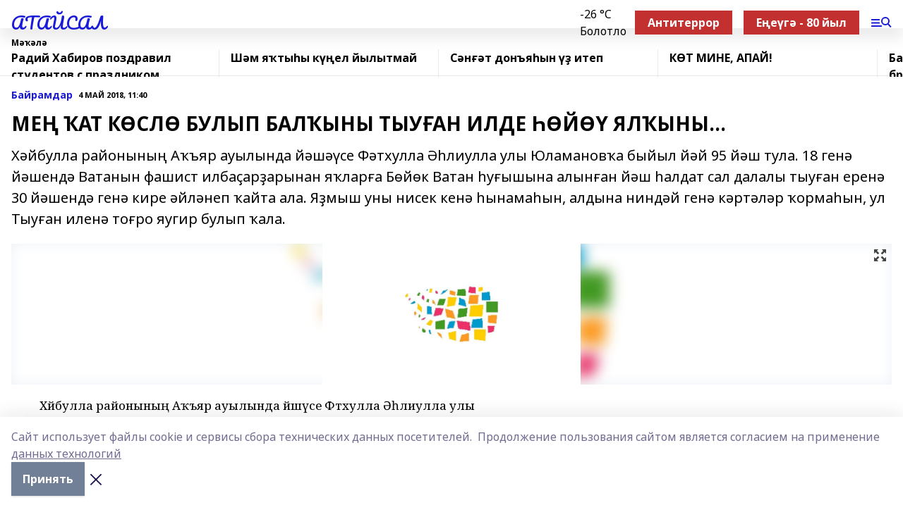

--- FILE ---
content_type: text/html; charset=utf-8
request_url: https://ataisal.com/articles/bayramdar/2018-05-04/me-at-k-sl-bulyp-bal-yny-tyu-an-ilde-y-yal-yny-60532
body_size: 29119
content:
<!doctype html>
<html data-n-head-ssr lang="ru" data-n-head="%7B%22lang%22:%7B%22ssr%22:%22ru%22%7D%7D">
  <head >
    <title>МЕҢ ҠАТ КӨСЛӨ БУЛЫП БАЛҠЫНЫ ТЫУҒАН ИЛДЕ ҺӨЙӨҮ ЯЛҠЫНЫ...</title><meta data-n-head="ssr" data-hid="google" name="google" content="notranslate"><meta data-n-head="ssr" data-hid="charset" charset="utf-8"><meta data-n-head="ssr" name="viewport" content="width=1300"><meta data-n-head="ssr" data-hid="og:url" property="og:url" content="https://ataisal.com/articles/bayramdar/2018-05-04/me-at-k-sl-bulyp-bal-yny-tyu-an-ilde-y-yal-yny-60532"><meta data-n-head="ssr" data-hid="og:type" property="og:type" content="article"><meta data-n-head="ssr" name="yandex-verification" content="a71ca7333da7f3b3"><meta data-n-head="ssr" name="zen-verification" content="ft2gRqV5l28W774GpTgfDIKvTBeWYTJwvhqy5t0VsfREvjh70feZ7Df3I5ISCrB5"><meta data-n-head="ssr" name="google-site-verification" content="UQxAjFRh-C5-VkVu1UuMNka-ws6FJMwwJOEC2DoktXw"><meta data-n-head="ssr" data-hid="og:title" property="og:title" content="МЕҢ ҠАТ КӨСЛӨ БУЛЫП БАЛҠЫНЫ ТЫУҒАН ИЛДЕ ҺӨЙӨҮ ЯЛҠЫНЫ..."><meta data-n-head="ssr" data-hid="og:description" property="og:description" content="Хәйбулла районының Аҡъяр ауылында йәшәүсе Фәтхулла Әһлиулла улы Юламановҡа быйыл йәй 95 йәш тула. 18 генә йәшендә Ватанын фашист илбаҫарҙарынан яҡларға Бөйөк Ватан һуғышына алынған йәш һалдат сал далалы тыуған еренә 30 йәшендә генә кире әйләнеп ҡайта ала. Яҙмыш уны нисек кенә һынамаһын, алдына ниндәй генә кәртәләр ҡормаһын, ул Тыуған иленә тоғро яугир булып ҡала."><meta data-n-head="ssr" data-hid="description" name="description" content="Хәйбулла районының Аҡъяр ауылында йәшәүсе Фәтхулла Әһлиулла улы Юламановҡа быйыл йәй 95 йәш тула. 18 генә йәшендә Ватанын фашист илбаҫарҙарынан яҡларға Бөйөк Ватан һуғышына алынған йәш һалдат сал далалы тыуған еренә 30 йәшендә генә кире әйләнеп ҡайта ала. Яҙмыш уны нисек кенә һынамаһын, алдына ниндәй генә кәртәләр ҡормаһын, ул Тыуған иленә тоғро яугир булып ҡала."><meta data-n-head="ssr" data-hid="og:image" property="og:image" content="https://ataisal.com/attachments/96d37fca7dce4c61cbeed6696117ed3062fb458a/store/crop/0/0/1500/1000/1500/1000/0/15884dc480c878f13144f56b581525d402c9419e33f122cffb49ee8b141e/placeholder.png"><link data-n-head="ssr" rel="icon" href="https://api.bashinform.ru/attachments/b8dc564e687d758efea7e09f0d76f5e9adb738f1/store/7cc58b445ef7624f08971318a517e0a792935a9f4f58b8bd6029109af6c3/ataisal.ico"><link data-n-head="ssr" rel="canonical" href="https://ataisal.com/articles/bayramdar/2018-05-04/me-at-k-sl-bulyp-bal-yny-tyu-an-ilde-y-yal-yny-60532"><link data-n-head="ssr" rel="preconnect" href="https://fonts.googleapis.com"><link data-n-head="ssr" rel="stylesheet" href="/fonts/noto-sans/index.css"><link data-n-head="ssr" rel="stylesheet" href="https://fonts.googleapis.com/css2?family=Noto+Serif:wght@400;700&amp;display=swap"><link data-n-head="ssr" rel="stylesheet" href="https://fonts.googleapis.com/css2?family=Inter:wght@400;600;700;900&amp;display=swap"><link data-n-head="ssr" rel="stylesheet" href="https://fonts.googleapis.com/css2?family=Montserrat:wght@400;700&amp;display=swap"><link data-n-head="ssr" rel="stylesheet" href="https://fonts.googleapis.com/css2?family=Pacifico&amp;display=swap"><style data-n-head="ssr">:root { --active-color: #191bd8; }</style><script data-n-head="ssr" src="https://yastatic.net/pcode/adfox/loader.js" crossorigin="anonymous"></script><script data-n-head="ssr" src="https://vk.com/js/api/openapi.js" async></script><script data-n-head="ssr" src="https://widget.sparrow.ru/js/embed.js" async></script><script data-n-head="ssr" src="https://yandex.ru/ads/system/header-bidding.js" async></script><script data-n-head="ssr" src="https://ads.digitalcaramel.com/js/bashinform.ru.js" type="text/javascript"></script><script data-n-head="ssr">window.yaContextCb = window.yaContextCb || []</script><script data-n-head="ssr" src="https://yandex.ru/ads/system/context.js" async></script><script data-n-head="ssr" type="application/ld+json">{
            "@context": "https://schema.org",
            "@type": "NewsArticle",
            "mainEntityOfPage": {
              "@type": "WebPage",
              "@id": "https://ataisal.com/articles/bayramdar/2018-05-04/me-at-k-sl-bulyp-bal-yny-tyu-an-ilde-y-yal-yny-60532"
            },
            "headline" : "МЕҢ ҠАТ КӨСЛӨ БУЛЫП БАЛҠЫНЫ ТЫУҒАН ИЛДЕ ҺӨЙӨҮ ЯЛҠЫНЫ...",
            "image": [
              "https://ataisal.com/attachments/96d37fca7dce4c61cbeed6696117ed3062fb458a/store/crop/0/0/1500/1000/1500/1000/0/15884dc480c878f13144f56b581525d402c9419e33f122cffb49ee8b141e/placeholder.png"
            ],
            "datePublished": "2018-05-04T11:40:00.000+05:00",
            "author": [],
            "publisher": {
              "@type": "Organization",
              "name": "АТАЙСАЛ",
              "logo": {
                "@type": "ImageObject",
                "url": "null"
              }
            },
            "description": "Хәйбулла районының Аҡъяр ауылында йәшәүсе Фәтхулла Әһлиулла улы Юламановҡа быйыл йәй 95 йәш тула. 18 генә йәшендә Ватанын фашист илбаҫарҙарынан яҡларға Бөйөк Ватан һуғышына алынған йәш һалдат сал далалы тыуған еренә 30 йәшендә генә кире әйләнеп ҡайта ала. Яҙмыш уны нисек кенә һынамаһын, алдына ниндәй генә кәртәләр ҡормаһын, ул Тыуған иленә тоғро яугир булып ҡала."
          }</script><link rel="preload" href="/_nuxt/274f3bb.js" as="script"><link rel="preload" href="/_nuxt/622ad3e.js" as="script"><link rel="preload" href="/_nuxt/ee7430d.js" as="script"><link rel="preload" href="/_nuxt/bbaf3f9.js" as="script"><link rel="preload" href="/_nuxt/b3945eb.js" as="script"><link rel="preload" href="/_nuxt/1f4701a.js" as="script"><link rel="preload" href="/_nuxt/bb7a823.js" as="script"><link rel="preload" href="/_nuxt/61cd1ad.js" as="script"><link rel="preload" href="/_nuxt/3795d03.js" as="script"><link rel="preload" href="/_nuxt/9842943.js" as="script"><style data-vue-ssr-id="02097838:0 0211d3d2:0 7e56e4e3:0 78c231fa:0 2b202313:0 3ba5510c:0 7deb7420:0 7501b878:0 67a80222:0 01f9c408:0 f11faff8:0 01b9542b:0 74a8f3db:0 fd82e6f0:0 69552a97:0 2bc4b7f8:0 77d4baa4:0 6f94af7f:0 0a7c8cf7:0 67baf181:0 a473ccf0:0 3eb3f9ae:0 0684d134:0 7eba589d:0 44e53ad8:0 d15e8f64:0">.fade-enter,.fade-leave-to{opacity:0}.fade-enter-active,.fade-leave-active{transition:opacity .2s ease}.fade-up-enter-active,.fade-up-leave-active{transition:all .35s}.fade-up-enter,.fade-up-leave-to{opacity:0;transform:translateY(-20px)}.rubric-date{display:flex;align-items:flex-end;margin-bottom:1rem}.cm-rubric{font-weight:700;font-size:14px;margin-right:.5rem;color:var(--active-color)}.cm-date{font-size:11px;text-transform:uppercase;font-weight:700}.cm-story{font-weight:700;font-size:14px;margin-left:.5rem;margin-right:.5rem;color:var(--active-color)}.serif-text{font-family:Noto Serif,serif;line-height:1.65;font-size:17px}.bg-img{background-size:cover;background-position:50%;height:0;position:relative;background-color:#e2e2e2;padding-bottom:56%;>img{position:absolute;left:0;top:0;width:100%;height:100%;-o-object-fit:cover;object-fit:cover;-o-object-position:center;object-position:center}}.btn{--text-opacity:1;color:#fff;color:rgba(255,255,255,var(--text-opacity));text-align:center;padding-top:1.5rem;padding-bottom:1.5rem;font-weight:700;cursor:pointer;margin-top:2rem;border-radius:8px;font-size:20px;background:var(--active-color)}.checkbox{border-radius:.5rem;border-width:1px;margin-right:1.25rem;cursor:pointer;border-color:#e9e9eb;width:32px;height:32px}.checkbox.__active{background:var(--active-color) 50% no-repeat url([data-uri]);border-color:var(--active-color)}.h1{margin-top:1rem;margin-bottom:1.5rem;font-weight:700;line-height:1.07;font-size:32px}.all-matters{text-align:center;cursor:pointer;padding-top:1.5rem;padding-bottom:1.5rem;font-weight:700;margin-bottom:2rem;border-radius:8px;background:#f5f5f5;font-size:20px}.all-matters.__small{padding-top:.75rem;padding-bottom:.75rem;margin-top:1.5rem;font-size:14px;border-radius:4px}[data-desktop]{.rubric-date{margin-bottom:1.25rem}.h1{font-size:46px;margin-top:1.5rem;margin-bottom:1.5rem}section.cols{display:grid;margin-left:58px;grid-gap:16px;grid-template-columns:816px 42px 300px}section.list-cols{display:grid;grid-gap:40px;grid-template-columns:1fr 300px}.matter-grid{display:flex;flex-wrap:wrap;margin-right:-16px}.top-sticky{position:-webkit-sticky;position:sticky;top:48px}.top-sticky.local{top:56px}.top-sticky.ig{top:86px}.top-sticky-matter{position:-webkit-sticky;position:sticky;z-index:1;top:102px}.top-sticky-matter.local{top:110px}.top-sticky-matter.ig{top:140px}}.search-form{display:flex;border-bottom-width:1px;--border-opacity:1;border-color:#fff;border-color:rgba(255,255,255,var(--border-opacity));padding-bottom:.75rem;justify-content:space-between;align-items:center;--text-opacity:1;color:#fff;color:rgba(255,255,255,var(--text-opacity));.reset{cursor:pointer;opacity:.5;display:block}input{background-color:transparent;border-style:none;--text-opacity:1;color:#fff;color:rgba(255,255,255,var(--text-opacity));outline:2px solid transparent;outline-offset:2px;width:66.666667%;font-size:20px}input::-moz-placeholder{color:hsla(0,0%,100%,.18824)}input:-ms-input-placeholder{color:hsla(0,0%,100%,.18824)}input::placeholder{color:hsla(0,0%,100%,.18824)}}[data-desktop] .search-form{width:820px;button{border-radius:.25rem;font-weight:700;padding:.5rem 1.5rem;cursor:pointer;--text-opacity:1;color:#fff;color:rgba(255,255,255,var(--text-opacity));font-size:22px;background:var(--active-color)}input{font-size:28px}.reset{margin-right:2rem;margin-left:auto}}html.locked{overflow:hidden}html{body{letter-spacing:-.03em;font-family:Noto Sans,sans-serif;line-height:1.19;font-size:14px}ol,ul{margin-left:2rem;margin-bottom:1rem;li{margin-bottom:.5rem}}ol{list-style-type:decimal}ul{list-style-type:disc}a{cursor:pointer;color:inherit}iframe,img,object,video{max-width:100%}}.container{padding-left:16px;padding-right:16px}[data-desktop]{min-width:1250px;.container{margin-left:auto;margin-right:auto;padding-left:0;padding-right:0;width:1250px}}
/*! normalize.css v8.0.1 | MIT License | github.com/necolas/normalize.css */html{line-height:1.15;-webkit-text-size-adjust:100%}body{margin:0}main{display:block}h1{font-size:2em;margin:.67em 0}hr{box-sizing:content-box;height:0;overflow:visible}pre{font-family:monospace,monospace;font-size:1em}a{background-color:transparent}abbr[title]{border-bottom:none;text-decoration:underline;-webkit-text-decoration:underline dotted;text-decoration:underline dotted}b,strong{font-weight:bolder}code,kbd,samp{font-family:monospace,monospace;font-size:1em}small{font-size:80%}sub,sup{font-size:75%;line-height:0;position:relative;vertical-align:baseline}sub{bottom:-.25em}sup{top:-.5em}img{border-style:none}button,input,optgroup,select,textarea{font-family:inherit;font-size:100%;line-height:1.15;margin:0}button,input{overflow:visible}button,select{text-transform:none}[type=button],[type=reset],[type=submit],button{-webkit-appearance:button}[type=button]::-moz-focus-inner,[type=reset]::-moz-focus-inner,[type=submit]::-moz-focus-inner,button::-moz-focus-inner{border-style:none;padding:0}[type=button]:-moz-focusring,[type=reset]:-moz-focusring,[type=submit]:-moz-focusring,button:-moz-focusring{outline:1px dotted ButtonText}fieldset{padding:.35em .75em .625em}legend{box-sizing:border-box;color:inherit;display:table;max-width:100%;padding:0;white-space:normal}progress{vertical-align:baseline}textarea{overflow:auto}[type=checkbox],[type=radio]{box-sizing:border-box;padding:0}[type=number]::-webkit-inner-spin-button,[type=number]::-webkit-outer-spin-button{height:auto}[type=search]{-webkit-appearance:textfield;outline-offset:-2px}[type=search]::-webkit-search-decoration{-webkit-appearance:none}::-webkit-file-upload-button{-webkit-appearance:button;font:inherit}details{display:block}summary{display:list-item}[hidden],template{display:none}blockquote,dd,dl,figure,h1,h2,h3,h4,h5,h6,hr,p,pre{margin:0}button{background-color:transparent;background-image:none}button:focus{outline:1px dotted;outline:5px auto -webkit-focus-ring-color}fieldset,ol,ul{margin:0;padding:0}ol,ul{list-style:none}html{font-family:Noto Sans,sans-serif;line-height:1.5}*,:after,:before{box-sizing:border-box;border:0 solid #e2e8f0}hr{border-top-width:1px}img{border-style:solid}textarea{resize:vertical}input::-moz-placeholder,textarea::-moz-placeholder{color:#a0aec0}input:-ms-input-placeholder,textarea:-ms-input-placeholder{color:#a0aec0}input::placeholder,textarea::placeholder{color:#a0aec0}[role=button],button{cursor:pointer}table{border-collapse:collapse}h1,h2,h3,h4,h5,h6{font-size:inherit;font-weight:inherit}a{color:inherit;text-decoration:inherit}button,input,optgroup,select,textarea{padding:0;line-height:inherit;color:inherit}code,kbd,pre,samp{font-family:Menlo,Monaco,Consolas,"Liberation Mono","Courier New",monospace}audio,canvas,embed,iframe,img,object,svg,video{display:block;vertical-align:middle}img,video{max-width:100%;height:auto}.appearance-none{-webkit-appearance:none;-moz-appearance:none;appearance:none}.bg-transparent{background-color:transparent}.bg-black{--bg-opacity:1;background-color:#000;background-color:rgba(0,0,0,var(--bg-opacity))}.bg-white{--bg-opacity:1;background-color:#fff;background-color:rgba(255,255,255,var(--bg-opacity))}.bg-gray-200{--bg-opacity:1;background-color:#edf2f7;background-color:rgba(237,242,247,var(--bg-opacity))}.bg-center{background-position:50%}.bg-top{background-position:top}.bg-no-repeat{background-repeat:no-repeat}.bg-cover{background-size:cover}.bg-contain{background-size:contain}.border-collapse{border-collapse:collapse}.border-black{--border-opacity:1;border-color:#000;border-color:rgba(0,0,0,var(--border-opacity))}.border-blue-400{--border-opacity:1;border-color:#63b3ed;border-color:rgba(99,179,237,var(--border-opacity))}.rounded{border-radius:.25rem}.rounded-lg{border-radius:.5rem}.rounded-full{border-radius:9999px}.border-none{border-style:none}.border-2{border-width:2px}.border-4{border-width:4px}.border{border-width:1px}.border-t-0{border-top-width:0}.border-t{border-top-width:1px}.border-b{border-bottom-width:1px}.cursor-pointer{cursor:pointer}.block{display:block}.inline-block{display:inline-block}.flex{display:flex}.table{display:table}.grid{display:grid}.hidden{display:none}.flex-col{flex-direction:column}.flex-wrap{flex-wrap:wrap}.flex-no-wrap{flex-wrap:nowrap}.items-center{align-items:center}.justify-center{justify-content:center}.justify-between{justify-content:space-between}.flex-grow-0{flex-grow:0}.flex-shrink-0{flex-shrink:0}.order-first{order:-9999}.order-last{order:9999}.font-sans{font-family:Noto Sans,sans-serif}.font-serif{font-family:Noto Serif,serif}.font-medium{font-weight:500}.font-semibold{font-weight:600}.font-bold{font-weight:700}.h-3{height:.75rem}.h-6{height:1.5rem}.h-12{height:3rem}.h-auto{height:auto}.h-full{height:100%}.text-xs{font-size:11px}.text-sm{font-size:12px}.text-base{font-size:14px}.text-lg{font-size:16px}.text-xl{font-size:18px}.text-2xl{font-size:21px}.text-3xl{font-size:30px}.text-4xl{font-size:46px}.leading-6{line-height:1.5rem}.leading-none{line-height:1}.leading-tight{line-height:1.07}.leading-snug{line-height:1.125}.m-0{margin:0}.my-0{margin-top:0;margin-bottom:0}.mx-0{margin-left:0;margin-right:0}.mx-1{margin-left:.25rem;margin-right:.25rem}.mx-2{margin-left:.5rem;margin-right:.5rem}.my-4{margin-top:1rem;margin-bottom:1rem}.mx-4{margin-left:1rem;margin-right:1rem}.my-5{margin-top:1.25rem;margin-bottom:1.25rem}.mx-5{margin-left:1.25rem;margin-right:1.25rem}.my-6{margin-top:1.5rem;margin-bottom:1.5rem}.my-8{margin-top:2rem;margin-bottom:2rem}.mx-auto{margin-left:auto;margin-right:auto}.-mx-3{margin-left:-.75rem;margin-right:-.75rem}.-my-4{margin-top:-1rem;margin-bottom:-1rem}.mt-0{margin-top:0}.mr-0{margin-right:0}.mb-0{margin-bottom:0}.ml-0{margin-left:0}.mt-1{margin-top:.25rem}.mr-1{margin-right:.25rem}.mb-1{margin-bottom:.25rem}.ml-1{margin-left:.25rem}.mt-2{margin-top:.5rem}.mr-2{margin-right:.5rem}.mb-2{margin-bottom:.5rem}.ml-2{margin-left:.5rem}.mt-3{margin-top:.75rem}.mr-3{margin-right:.75rem}.mb-3{margin-bottom:.75rem}.mt-4{margin-top:1rem}.mr-4{margin-right:1rem}.mb-4{margin-bottom:1rem}.ml-4{margin-left:1rem}.mt-5{margin-top:1.25rem}.mr-5{margin-right:1.25rem}.mb-5{margin-bottom:1.25rem}.mt-6{margin-top:1.5rem}.mr-6{margin-right:1.5rem}.mb-6{margin-bottom:1.5rem}.mt-8{margin-top:2rem}.mr-8{margin-right:2rem}.mb-8{margin-bottom:2rem}.ml-8{margin-left:2rem}.mt-10{margin-top:2.5rem}.ml-10{margin-left:2.5rem}.mt-12{margin-top:3rem}.mb-12{margin-bottom:3rem}.mt-16{margin-top:4rem}.mb-16{margin-bottom:4rem}.mr-20{margin-right:5rem}.mr-auto{margin-right:auto}.ml-auto{margin-left:auto}.mt-px{margin-top:1px}.-mt-2{margin-top:-.5rem}.max-w-none{max-width:none}.max-w-full{max-width:100%}.object-contain{-o-object-fit:contain;object-fit:contain}.object-cover{-o-object-fit:cover;object-fit:cover}.object-center{-o-object-position:center;object-position:center}.opacity-0{opacity:0}.opacity-50{opacity:.5}.outline-none{outline:2px solid transparent;outline-offset:2px}.overflow-auto{overflow:auto}.overflow-hidden{overflow:hidden}.overflow-visible{overflow:visible}.p-0{padding:0}.p-2{padding:.5rem}.p-3{padding:.75rem}.p-4{padding:1rem}.p-8{padding:2rem}.px-0{padding-left:0;padding-right:0}.py-1{padding-top:.25rem;padding-bottom:.25rem}.px-1{padding-left:.25rem;padding-right:.25rem}.py-2{padding-top:.5rem;padding-bottom:.5rem}.px-2{padding-left:.5rem;padding-right:.5rem}.py-3{padding-top:.75rem;padding-bottom:.75rem}.px-3{padding-left:.75rem;padding-right:.75rem}.py-4{padding-top:1rem;padding-bottom:1rem}.px-4{padding-left:1rem;padding-right:1rem}.px-5{padding-left:1.25rem;padding-right:1.25rem}.px-6{padding-left:1.5rem;padding-right:1.5rem}.py-8{padding-top:2rem;padding-bottom:2rem}.py-10{padding-top:2.5rem;padding-bottom:2.5rem}.pt-0{padding-top:0}.pr-0{padding-right:0}.pb-0{padding-bottom:0}.pt-1{padding-top:.25rem}.pt-2{padding-top:.5rem}.pb-2{padding-bottom:.5rem}.pl-2{padding-left:.5rem}.pt-3{padding-top:.75rem}.pb-3{padding-bottom:.75rem}.pt-4{padding-top:1rem}.pr-4{padding-right:1rem}.pb-4{padding-bottom:1rem}.pl-4{padding-left:1rem}.pt-5{padding-top:1.25rem}.pr-5{padding-right:1.25rem}.pb-5{padding-bottom:1.25rem}.pl-5{padding-left:1.25rem}.pt-6{padding-top:1.5rem}.pb-6{padding-bottom:1.5rem}.pl-6{padding-left:1.5rem}.pt-8{padding-top:2rem}.pb-8{padding-bottom:2rem}.pr-10{padding-right:2.5rem}.pb-12{padding-bottom:3rem}.pl-12{padding-left:3rem}.pb-16{padding-bottom:4rem}.pointer-events-none{pointer-events:none}.fixed{position:fixed}.absolute{position:absolute}.relative{position:relative}.sticky{position:-webkit-sticky;position:sticky}.top-0{top:0}.right-0{right:0}.bottom-0{bottom:0}.left-0{left:0}.left-auto{left:auto}.shadow{box-shadow:0 1px 3px 0 rgba(0,0,0,.1),0 1px 2px 0 rgba(0,0,0,.06)}.shadow-none{box-shadow:none}.text-center{text-align:center}.text-right{text-align:right}.text-transparent{color:transparent}.text-black{--text-opacity:1;color:#000;color:rgba(0,0,0,var(--text-opacity))}.text-white{--text-opacity:1;color:#fff;color:rgba(255,255,255,var(--text-opacity))}.text-gray-600{--text-opacity:1;color:#718096;color:rgba(113,128,150,var(--text-opacity))}.text-gray-700{--text-opacity:1;color:#4a5568;color:rgba(74,85,104,var(--text-opacity))}.uppercase{text-transform:uppercase}.underline{text-decoration:underline}.tracking-tight{letter-spacing:-.05em}.select-none{-webkit-user-select:none;-moz-user-select:none;-ms-user-select:none;user-select:none}.select-all{-webkit-user-select:all;-moz-user-select:all;-ms-user-select:all;user-select:all}.visible{visibility:visible}.invisible{visibility:hidden}.whitespace-no-wrap{white-space:nowrap}.w-3{width:.75rem}.w-auto{width:auto}.w-1\/3{width:33.333333%}.w-full{width:100%}.z-20{z-index:20}.z-50{z-index:50}.gap-1{grid-gap:.25rem;gap:.25rem}.gap-2{grid-gap:.5rem;gap:.5rem}.gap-3{grid-gap:.75rem;gap:.75rem}.gap-4{grid-gap:1rem;gap:1rem}.gap-5{grid-gap:1.25rem;gap:1.25rem}.gap-6{grid-gap:1.5rem;gap:1.5rem}.gap-8{grid-gap:2rem;gap:2rem}.gap-10{grid-gap:2.5rem;gap:2.5rem}.grid-cols-1{grid-template-columns:repeat(1,minmax(0,1fr))}.grid-cols-2{grid-template-columns:repeat(2,minmax(0,1fr))}.grid-cols-3{grid-template-columns:repeat(3,minmax(0,1fr))}.grid-cols-4{grid-template-columns:repeat(4,minmax(0,1fr))}.grid-cols-5{grid-template-columns:repeat(5,minmax(0,1fr))}.transform{--transform-translate-x:0;--transform-translate-y:0;--transform-rotate:0;--transform-skew-x:0;--transform-skew-y:0;--transform-scale-x:1;--transform-scale-y:1;transform:translateX(var(--transform-translate-x)) translateY(var(--transform-translate-y)) rotate(var(--transform-rotate)) skewX(var(--transform-skew-x)) skewY(var(--transform-skew-y)) scaleX(var(--transform-scale-x)) scaleY(var(--transform-scale-y))}.transition-all{transition-property:all}.transition{transition-property:background-color,border-color,color,fill,stroke,opacity,box-shadow,transform}@-webkit-keyframes spin{to{transform:rotate(1turn)}}@keyframes spin{to{transform:rotate(1turn)}}@-webkit-keyframes ping{75%,to{transform:scale(2);opacity:0}}@keyframes ping{75%,to{transform:scale(2);opacity:0}}@-webkit-keyframes pulse{50%{opacity:.5}}@keyframes pulse{50%{opacity:.5}}@-webkit-keyframes bounce{0%,to{transform:translateY(-25%);-webkit-animation-timing-function:cubic-bezier(.8,0,1,1);animation-timing-function:cubic-bezier(.8,0,1,1)}50%{transform:none;-webkit-animation-timing-function:cubic-bezier(0,0,.2,1);animation-timing-function:cubic-bezier(0,0,.2,1)}}@keyframes bounce{0%,to{transform:translateY(-25%);-webkit-animation-timing-function:cubic-bezier(.8,0,1,1);animation-timing-function:cubic-bezier(.8,0,1,1)}50%{transform:none;-webkit-animation-timing-function:cubic-bezier(0,0,.2,1);animation-timing-function:cubic-bezier(0,0,.2,1)}}
.nuxt-progress{position:fixed;top:0;left:0;right:0;height:2px;width:0;opacity:1;transition:width .1s,opacity .4s;background-color:var(--active-color);z-index:999999}.nuxt-progress.nuxt-progress-notransition{transition:none}.nuxt-progress-failed{background-color:red}
.page_1iNBq{position:relative;min-height:65vh}[data-desktop]{.topBanner_Im5IM{margin-left:auto;margin-right:auto;width:1256px}}
.bnr_2VvRX{margin-left:auto;margin-right:auto;width:300px}.bnr_2VvRX:not(:empty){margin-bottom:1rem}.bnrContainer_1ho9N.mb-0 .bnr_2VvRX{margin-bottom:0}[data-desktop]{.bnr_2VvRX{width:auto;margin-left:0;margin-right:0}}
.topline-container[data-v-7682f57c]{position:-webkit-sticky;position:sticky;top:0;z-index:10}.bottom-menu[data-v-7682f57c]{--bg-opacity:1;background-color:#fff;background-color:rgba(255,255,255,var(--bg-opacity));height:45px;box-shadow:0 15px 20px rgba(0,0,0,.08)}.bottom-menu.__dark[data-v-7682f57c]{--bg-opacity:1;background-color:#000;background-color:rgba(0,0,0,var(--bg-opacity));.bottom-menu-link{--text-opacity:1;color:#fff;color:rgba(255,255,255,var(--text-opacity))}.bottom-menu-link:hover{color:var(--active-color)}}.bottom-menu-links[data-v-7682f57c]{display:flex;overflow:auto;grid-gap:1rem;gap:1rem;padding-top:1rem;padding-bottom:1rem;scrollbar-width:none}.bottom-menu-links[data-v-7682f57c]::-webkit-scrollbar{display:none}.bottom-menu-link[data-v-7682f57c]{white-space:nowrap;font-weight:700}.bottom-menu-link[data-v-7682f57c]:hover{color:var(--active-color)}
.topline_KUXuM{--bg-opacity:1;background-color:#fff;background-color:rgba(255,255,255,var(--bg-opacity));padding-top:.5rem;padding-bottom:.5rem;position:relative;box-shadow:0 15px 20px rgba(0,0,0,.08);height:40px;z-index:1}.topline_KUXuM.__dark_3HDH5{--bg-opacity:1;background-color:#000;background-color:rgba(0,0,0,var(--bg-opacity))}[data-desktop]{.topline_KUXuM{height:50px}}
.container_3LUUG{display:flex;align-items:center;justify-content:space-between}.container_3LUUG.__dark_AMgBk{.logo_1geVj{--text-opacity:1;color:#fff;color:rgba(255,255,255,var(--text-opacity))}.menu-trigger_2_P72{--bg-opacity:1;background-color:#fff;background-color:rgba(255,255,255,var(--bg-opacity))}.lang_107ai,.topline-item_1BCyx{--text-opacity:1;color:#fff;color:rgba(255,255,255,var(--text-opacity))}.lang_107ai{background-image:url([data-uri])}}.lang_107ai{margin-left:auto;margin-right:1.25rem;padding-right:1rem;padding-left:.5rem;cursor:pointer;display:flex;align-items:center;font-weight:700;-webkit-appearance:none;-moz-appearance:none;appearance:none;outline:2px solid transparent;outline-offset:2px;text-transform:uppercase;background:no-repeat url([data-uri]) calc(100% - 3px) 50%}.logo-img_9ttWw{max-height:30px}.logo-text_Gwlnp{white-space:nowrap;font-family:Pacifico,serif;font-size:24px;line-height:.9;color:var(--active-color)}.menu-trigger_2_P72{cursor:pointer;width:30px;height:24px;background:var(--active-color);-webkit-mask:no-repeat url(/_nuxt/img/menu.cffb7c4.svg) center;mask:no-repeat url(/_nuxt/img/menu.cffb7c4.svg) center}.menu-trigger_2_P72.__cross_3NUSb{-webkit-mask-image:url([data-uri]);mask-image:url([data-uri])}.topline-item_1BCyx{font-weight:700;line-height:1;margin-right:16px}.topline-item_1BCyx,.topline-item_1BCyx.blue_1SDgs,.topline-item_1BCyx.red_1EmKm{--text-opacity:1;color:#fff;color:rgba(255,255,255,var(--text-opacity))}.topline-item_1BCyx.blue_1SDgs,.topline-item_1BCyx.red_1EmKm{padding:9px 18px;background:#8bb1d4}.topline-item_1BCyx.red_1EmKm{background:#c23030}.topline-item_1BCyx.default_3xuLv{font-size:12px;color:var(--active-color);max-width:100px}[data-desktop]{.logo-img_9ttWw{max-height:40px}.logo-text_Gwlnp{position:relative;top:-3px;font-size:36px}.slogan-desktop_2LraR{font-size:11px;margin-left:2.5rem;font-weight:700;text-transform:uppercase;color:#5e6a70}.lang_107ai{margin-left:0}}
.weather[data-v-f75b9a02]{display:flex;align-items:center;.icon{border-radius:9999px;margin-right:.5rem;background:var(--active-color) no-repeat 50%/11px;width:18px;height:18px}.clear{background-image:url(/_nuxt/img/clear.504a39c.svg)}.clouds{background-image:url(/_nuxt/img/clouds.35bb1b1.svg)}.few_clouds{background-image:url(/_nuxt/img/few_clouds.849e8ce.svg)}.rain{background-image:url(/_nuxt/img/rain.fa221cc.svg)}.snow{background-image:url(/_nuxt/img/snow.3971728.svg)}.thunderstorm_w_rain{background-image:url(/_nuxt/img/thunderstorm_w_rain.f4f5bf2.svg)}.thunderstorm{background-image:url(/_nuxt/img/thunderstorm.bbf00c1.svg)}.text{font-size:12px;font-weight:700;line-height:1;color:rgba(0,0,0,.9)}}.__dark.weather .text[data-v-f75b9a02]{--text-opacity:1;color:#fff;color:rgba(255,255,255,var(--text-opacity))}
.block_35WEi{position:-webkit-sticky;position:sticky;left:0;width:100%;padding-top:.75rem;padding-bottom:.75rem;--bg-opacity:1;background-color:#fff;background-color:rgba(255,255,255,var(--bg-opacity));--text-opacity:1;color:#000;color:rgba(0,0,0,var(--text-opacity));height:68px;z-index:8;border-bottom:1px solid rgba(0,0,0,.08235)}.block_35WEi.invisible_3bwn4{visibility:hidden}.block_35WEi.local_2u9p8,.block_35WEi.local_ext_2mSQw{top:40px}.block_35WEi.local_2u9p8.has_bottom_items_u0rcZ,.block_35WEi.local_ext_2mSQw.has_bottom_items_u0rcZ{top:85px}.block_35WEi.ig_3ld7e{top:50px}.block_35WEi.ig_3ld7e.has_bottom_items_u0rcZ{top:95px}.block_35WEi.bi_3BhQ1,.block_35WEi.bi_ext_1Yp6j{top:49px}.block_35WEi.bi_3BhQ1.has_bottom_items_u0rcZ,.block_35WEi.bi_ext_1Yp6j.has_bottom_items_u0rcZ{top:94px}.block_35WEi.red_wPGsU{background:#fdf3f3;.blockTitle_1BF2P{color:#d65a47}}.block_35WEi.blue_2AJX7{background:#e6ecf2;.blockTitle_1BF2P{color:#8bb1d4}}.block_35WEi{.loading_1RKbb{height:1.5rem;margin:0 auto}}.blockTitle_1BF2P{font-weight:700;font-size:12px;margin-bottom:.25rem;display:inline-block;overflow:hidden;max-height:1.2em;display:-webkit-box;-webkit-line-clamp:1;-webkit-box-orient:vertical;text-overflow:ellipsis}.items_2XU71{display:flex;overflow:auto;margin-left:-16px;margin-right:-16px;padding-left:16px;padding-right:16px}.items_2XU71::-webkit-scrollbar{display:none}.item_KFfAv{flex-shrink:0;flex-grow:0;padding-right:1rem;margin-right:1rem;font-weight:700;overflow:hidden;width:295px;max-height:2.4em;border-right:1px solid rgba(0,0,0,.08235);display:-webkit-box;-webkit-line-clamp:2;-webkit-box-orient:vertical;text-overflow:ellipsis}.item_KFfAv:hover{opacity:.75}[data-desktop]{.block_35WEi{height:54px}.block_35WEi.local_2u9p8,.block_35WEi.local_ext_2mSQw{top:50px}.block_35WEi.local_2u9p8.has_bottom_items_u0rcZ,.block_35WEi.local_ext_2mSQw.has_bottom_items_u0rcZ{top:95px}.block_35WEi.ig_3ld7e{top:80px}.block_35WEi.ig_3ld7e.has_bottom_items_u0rcZ{top:125px}.block_35WEi.bi_3BhQ1,.block_35WEi.bi_ext_1Yp6j{top:42px}.block_35WEi.bi_3BhQ1.has_bottom_items_u0rcZ,.block_35WEi.bi_ext_1Yp6j.has_bottom_items_u0rcZ{top:87px}.block_35WEi.image_3yONs{.prev_1cQoq{background-image:url([data-uri])}.next_827zB{background-image:url([data-uri])}}.wrapper_TrcU4{display:grid;grid-template-columns:240px calc(100% - 320px)}.next_827zB,.prev_1cQoq{position:absolute;cursor:pointer;width:24px;height:24px;top:4px;left:210px;background:url([data-uri])}.next_827zB{left:auto;right:15px;background:url([data-uri])}.blockTitle_1BF2P{font-size:18px;padding-right:2.5rem;margin-right:0;max-height:2.4em;-webkit-line-clamp:2}.items_2XU71{margin-left:0;padding-left:0;-ms-scroll-snap-type:x mandatory;scroll-snap-type:x mandatory;scroll-behavior:smooth;scrollbar-width:none}.item_KFfAv,.items_2XU71{margin-right:0;padding-right:0}.item_KFfAv{padding-left:1.25rem;scroll-snap-align:start;width:310px;border-left:1px solid rgba(0,0,0,.08235);border-right:none}}
@-webkit-keyframes rotate-data-v-8cdd8c10{0%{transform:rotate(0)}to{transform:rotate(1turn)}}@keyframes rotate-data-v-8cdd8c10{0%{transform:rotate(0)}to{transform:rotate(1turn)}}.component[data-v-8cdd8c10]{height:3rem;margin-top:1.5rem;margin-bottom:1.5rem;display:flex;justify-content:center;align-items:center;span{height:100%;width:4rem;background:no-repeat url(/_nuxt/img/loading.dd38236.svg) 50%/contain;-webkit-animation:rotate-data-v-8cdd8c10 .8s infinite;animation:rotate-data-v-8cdd8c10 .8s infinite}}
.promo_ZrQsB{text-align:center;display:block;--text-opacity:1;color:#fff;color:rgba(255,255,255,var(--text-opacity));font-weight:500;font-size:16px;line-height:1;position:relative;z-index:1;background:#d65a47;padding:6px 20px}[data-desktop]{.promo_ZrQsB{margin-left:auto;margin-right:auto;font-size:18px;padding:12px 40px}}
.feedTriggerMobile_1uP3h{text-align:center;width:100%;left:0;bottom:0;padding:1rem;color:#000;color:rgba(0,0,0,var(--text-opacity));background:#e7e7e7;filter:drop-shadow(0 -10px 30px rgba(0,0,0,.4))}.feedTriggerMobile_1uP3h,[data-desktop] .feedTriggerDesktop_eR1zC{position:fixed;font-weight:700;--text-opacity:1;z-index:8}[data-desktop] .feedTriggerDesktop_eR1zC{color:#fff;color:rgba(255,255,255,var(--text-opacity));cursor:pointer;padding:1rem 1rem 1rem 1.5rem;display:flex;align-items:center;justify-content:space-between;width:auto;font-size:28px;right:20px;bottom:20px;line-height:.85;background:var(--active-color);.new_36fkO{--bg-opacity:1;background-color:#fff;background-color:rgba(255,255,255,var(--bg-opacity));font-size:18px;padding:.25rem .5rem;margin-left:1rem;color:var(--active-color)}}
.noindex_1PbKm{display:block}.rubricDate_XPC5P{display:flex;margin-bottom:1rem;align-items:center;flex-wrap:wrap;grid-row-gap:.5rem;row-gap:.5rem}[data-desktop]{.rubricDate_XPC5P{margin-left:58px}.noindex_1PbKm,.pollContainer_25rgc{margin-left:40px}.noindex_1PbKm{width:700px}}
.h1_fQcc_{margin-top:0;margin-bottom:1rem;font-size:28px}.bigLead_37UJd{margin-bottom:1.25rem;font-size:20px}[data-desktop]{.h1_fQcc_{margin-bottom:1.25rem;margin-top:0;font-size:40px}.bigLead_37UJd{font-size:21px;margin-bottom:2rem}.smallLead_3mYo6{font-size:21px;font-weight:500}.leadImg_n0Xok{display:grid;grid-gap:2rem;gap:2rem;margin-bottom:2rem;grid-template-columns:repeat(2,minmax(0,1fr));margin-left:40px;width:700px}}
.partner[data-v-73e20f19]{margin-top:1rem;margin-bottom:1rem;color:rgba(0,0,0,.31373)}
.blurImgContainer_3_532{position:relative;overflow:hidden;--bg-opacity:1;background-color:#edf2f7;background-color:rgba(237,242,247,var(--bg-opacity));background-position:50%;background-repeat:no-repeat;display:flex;align-items:center;justify-content:center;aspect-ratio:16/9;background-image:url(/img/loading.svg)}.blurImgBlur_2fI8T{background-position:50%;background-size:cover;filter:blur(10px)}.blurImgBlur_2fI8T,.blurImgImg_ZaMSE{position:absolute;left:0;top:0;width:100%;height:100%}.blurImgImg_ZaMSE{-o-object-fit:contain;object-fit:contain;-o-object-position:center;object-position:center}.play_hPlPQ{background-size:contain;background-position:50%;background-repeat:no-repeat;position:relative;z-index:1;width:18%;min-width:30px;max-width:80px;aspect-ratio:1/1;background-image:url([data-uri])}[data-desktop]{.play_hPlPQ{min-width:35px}}
.fs-icon[data-v-2dcb0dcc]{position:absolute;cursor:pointer;right:0;top:0;transition-property:background-color,border-color,color,fill,stroke,opacity,box-shadow,transform;transition-duration:.3s;width:25px;height:25px;background:url(/_nuxt/img/fs.32f317e.svg) 0 100% no-repeat}
.photoText_slx0c{padding-top:.25rem;font-family:Noto Serif,serif;font-size:13px;a{color:var(--active-color)}}.author_1ZcJr{color:rgba(0,0,0,.50196);span{margin-right:.25rem}}[data-desktop]{.photoText_slx0c{padding-top:.75rem;font-size:12px;line-height:1}.author_1ZcJr{font-size:11px}}.photoText_slx0c.textWhite_m9vxt{--text-opacity:1;color:#fff;color:rgba(255,255,255,var(--text-opacity));.author_1ZcJr{--text-opacity:1;color:#fff;color:rgba(255,255,255,var(--text-opacity))}}
.block_1h4f8{margin-bottom:1.5rem}[data-desktop] .block_1h4f8{margin-bottom:2rem}
.paragraph[data-v-7a4bd814]{a{color:var(--active-color)}p{margin-bottom:1.5rem}ol,ul{margin-left:2rem;margin-bottom:1rem;li{margin-bottom:.5rem}}ol{list-style-type:decimal}ul{list-style-type:disc}.question{font-weight:700;font-size:21px;line-height:1.43}.answer:before,.question:before{content:"— "}h2,h3,h4{font-weight:700;margin-bottom:1.5rem;line-height:1.07;font-family:Noto Sans,sans-serif}h2{font-size:30px}h3{font-size:21px}h4{font-size:18px}blockquote{padding-top:1rem;padding-bottom:1rem;margin-bottom:1rem;font-weight:700;font-family:Noto Sans,sans-serif;border-top:6px solid var(--active-color);border-bottom:6px solid var(--active-color);font-size:19px;line-height:1.15}.table-wrapper{overflow:auto}table{border-collapse:collapse;margin-top:1rem;margin-bottom:1rem;min-width:100%;td{padding:.75rem .5rem;border-width:1px}p{margin:0}}}
.readus_3o8ag{margin-bottom:1.5rem;font-weight:700;font-size:16px}.subscribeButton_2yILe{font-weight:700;--text-opacity:1;color:#fff;color:rgba(255,255,255,var(--text-opacity));text-align:center;letter-spacing:-.05em;background:var(--active-color);padding:0 8px 3px;border-radius:11px;font-size:15px;width:140px}.rTitle_ae5sX{margin-bottom:1rem;font-family:Noto Sans,sans-serif;font-weight:700;color:#202022;font-size:20px;font-style:normal;line-height:normal}.items_1vOtx{display:flex;flex-wrap:wrap;grid-gap:.75rem;gap:.75rem;max-width:360px}.items_1vOtx.regional_OHiaP{.socialIcon_1xwkP{width:calc(33% - 10px)}.socialIcon_1xwkP:first-child,.socialIcon_1xwkP:nth-child(2){width:calc(50% - 10px)}}.socialIcon_1xwkP{margin-bottom:.5rem;background-size:contain;background-repeat:no-repeat;flex-shrink:0;width:calc(50% - 10px);background-position:0;height:30px}.vkIcon_1J2rG{background-image:url(/_nuxt/img/vk.07bf3d5.svg)}.vkShortIcon_1XRTC{background-image:url(/_nuxt/img/vk-short.1e19426.svg)}.tgIcon_3Y6iI{background-image:url(/_nuxt/img/tg.bfb93b5.svg)}.zenIcon_1Vpt0{background-image:url(/_nuxt/img/zen.1c41c49.svg)}.okIcon_3Q4dv{background-image:url(/_nuxt/img/ok.de8d66c.svg)}.okShortIcon_12fSg{background-image:url(/_nuxt/img/ok-short.e0e3723.svg)}.maxIcon_3MreL{background-image:url(/_nuxt/img/max.da7c1ef.png)}[data-desktop]{.readus_3o8ag{margin-left:2.5rem}.items_1vOtx{flex-wrap:nowrap;max-width:none;align-items:center}.subscribeButton_2yILe{text-align:center;font-weight:700;width:auto;padding:4px 7px 7px;font-size:25px}.socialIcon_1xwkP{height:45px}.vkIcon_1J2rG{width:197px!important}.vkShortIcon_1XRTC{width:90px!important}.tgIcon_3Y6iI{width:160px!important}.zenIcon_1Vpt0{width:110px!important}.okIcon_3Q4dv{width:256px!important}.okShortIcon_12fSg{width:90px!important}.maxIcon_3MreL{width:110px!important}}
.socials_3qx1G{margin-bottom:1.5rem}.socials_3qx1G.__black a{--border-opacity:1;border-color:#000;border-color:rgba(0,0,0,var(--border-opacity))}.socials_3qx1G.__border-white_1pZ66 .items_JTU4t a{--border-opacity:1;border-color:#fff;border-color:rgba(255,255,255,var(--border-opacity))}.socials_3qx1G{a{display:block;background-position:50%;background-repeat:no-repeat;cursor:pointer;width:20%;border:.5px solid #e2e2e2;border-right-width:0;height:42px}a:last-child{border-right-width:1px}}.items_JTU4t{display:flex}.vk_3jS8H{background-image:url(/_nuxt/img/vk.a3fc87d.svg)}.ok_3Znis{background-image:url(/_nuxt/img/ok.480e53f.svg)}.wa_32a2a{background-image:url(/_nuxt/img/wa.f2f254d.svg)}.tg_1vndD{background-image:url([data-uri])}.print_3gkIT{background-image:url(/_nuxt/img/print.f5ef7f3.svg)}.max_sqBYC{background-image:url([data-uri])}[data-desktop]{.socials_3qx1G{margin-bottom:0;width:42px}.socials_3qx1G.__sticky{position:-webkit-sticky;position:sticky;top:102px}.socials_3qx1G.__sticky.local_3XMUZ{top:110px}.socials_3qx1G.__sticky.ig_zkzMn{top:140px}.socials_3qx1G{a{width:auto;border-width:1px;border-bottom-width:0}a:last-child{border-bottom-width:1px}}.items_JTU4t{display:block}}.socials_3qx1G.__dark_1QzU6{a{border-color:#373737}.vk_3jS8H{background-image:url(/_nuxt/img/vk-white.dc41d20.svg)}.ok_3Znis{background-image:url(/_nuxt/img/ok-white.c2036d3.svg)}.wa_32a2a{background-image:url(/_nuxt/img/wa-white.e567518.svg)}.tg_1vndD{background-image:url([data-uri])}.print_3gkIT{background-image:url(/_nuxt/img/print-white.f6fd3d9.svg)}.max_sqBYC{background-image:url([data-uri])}}
.blockTitle_2XRiy{margin-bottom:.75rem;font-weight:700;font-size:28px}.itemsContainer_3JjHp{overflow:auto;margin-right:-1rem}.items_Kf7PA{width:770px;display:flex;overflow:auto}.teaserItem_ZVyTH{padding:.75rem;background:#f2f2f4;width:240px;margin-right:16px;.img_3lUmb{margin-bottom:.5rem}.title_3KNuK{line-height:1.07;font-size:18px;font-weight:700}}.teaserItem_ZVyTH:hover .title_3KNuK{color:var(--active-color)}[data-desktop]{.blockTitle_2XRiy{font-size:30px}.itemsContainer_3JjHp{margin-right:0;overflow:visible}.items_Kf7PA{display:grid;grid-template-columns:repeat(3,minmax(0,1fr));grid-gap:1.5rem;gap:1.5rem;width:auto;overflow:visible}.teaserItem_ZVyTH{width:auto;margin-right:0;background-color:transparent;padding:0;.img_3lUmb{background:#8894a2 url(/_nuxt/img/pattern-mix.5c9ce73.svg) 100% 100% no-repeat;padding-right:40px}.title_3KNuK{font-size:21px}}}
.footer_2pohu{padding:2rem .75rem;margin-top:2rem;position:relative;background:#282828;color:#eceff1}[data-desktop]{.footer_2pohu{padding:2.5rem 0}}
.footerContainer_YJ8Ze{display:grid;grid-template-columns:repeat(1,minmax(0,1fr));grid-gap:20px;font-family:Inter,sans-serif;font-size:13px;line-height:1.38;a{--text-opacity:1;color:#fff;color:rgba(255,255,255,var(--text-opacity));opacity:.75}a:hover{opacity:.5}}.contacts_3N-fT{display:grid;grid-template-columns:repeat(1,minmax(0,1fr));grid-gap:.75rem;gap:.75rem}[data-desktop]{.footerContainer_YJ8Ze{grid-gap:2.5rem;gap:2.5rem;grid-template-columns:1fr 1fr 1fr 220px;padding-bottom:20px!important}.footerContainer_YJ8Ze.__2_3FM1O{grid-template-columns:1fr 220px}.footerContainer_YJ8Ze.__3_2yCD-{grid-template-columns:1fr 1fr 220px}.footerContainer_YJ8Ze.__4_33040{grid-template-columns:1fr 1fr 1fr 220px}}</style>
  </head>
  <body class="desktop " data-desktop="1" data-n-head="%7B%22class%22:%7B%22ssr%22:%22desktop%20%22%7D,%22data-desktop%22:%7B%22ssr%22:%221%22%7D%7D">
    <div data-server-rendered="true" id="__nuxt"><!----><div id="__layout"><div><!----> <div class="bg-white"><div class="bnrContainer_1ho9N mb-0 topBanner_Im5IM"><div title="banner_1" class="adfox-bnr bnr_2VvRX"></div></div> <!----> <div class="mb-0 bnrContainer_1ho9N"><div title="fullscreen" class="html-bnr bnr_2VvRX"></div></div> <!----></div> <div class="topline-container" data-v-7682f57c><div data-v-7682f57c><div class="topline_KUXuM"><div class="container container_3LUUG"><a href="/" class="nuxt-link-active logo-text_Gwlnp">АТАЙСАЛ</a> <!----> <div class="weather ml-auto mr-3" data-v-f75b9a02><div class="icon clouds" data-v-f75b9a02></div> <div class="text" data-v-f75b9a02>-26 °С <br data-v-f75b9a02>Болотло</div></div> <a href="https://ataisal.com/pages/antiterror" target="_self" class="topline-item_1BCyx red_1EmKm">Антитеррор</a><a href="/rubric/pobeda-80" target="_blank" class="topline-item_1BCyx red_1EmKm">Еңеүгә - 80 йыл</a> <!----> <div class="menu-trigger_2_P72"></div></div></div></div> <!----></div> <div><div class="block_35WEi undefined local_ext_2mSQw"><div class="component loading_1RKbb" data-v-8cdd8c10><span data-v-8cdd8c10></span></div></div> <!----> <div class="page_1iNBq"><div><!----> <div class="feedTriggerDesktop_eR1zC"><span>Бөтә яңылыҡтар</span> <!----></div></div> <div class="container mt-4"><div class="select-none"><div class="rubricDate_XPC5P"><a href="/articles/bayramdar" class="cm-rubric nuxt-link-active">Байрамдар</a> <div class="cm-date mr-2">4 Май 2018, 11:40</div> <!----> <!----></div> <section class="cols"><div><div class="mb-4"><!----> <h1 class="h1 h1_fQcc_">МЕҢ ҠАТ КӨСЛӨ БУЛЫП БАЛҠЫНЫ ТЫУҒАН ИЛДЕ ҺӨЙӨҮ ЯЛҠЫНЫ...</h1> <h2 class="bigLead_37UJd">Хәйбулла районының Аҡъяр ауылында йәшәүсе Фәтхулла Әһлиулла улы Юламановҡа быйыл йәй 95 йәш тула. 18 генә йәшендә Ватанын фашист илбаҫарҙарынан яҡларға Бөйөк Ватан һуғышына алынған йәш һалдат сал далалы тыуған еренә 30 йәшендә генә кире әйләнеп ҡайта ала. Яҙмыш уны нисек кенә һынамаһын, алдына ниндәй генә кәртәләр ҡормаһын, ул Тыуған иленә тоғро яугир булып ҡала.</h2> <div data-v-73e20f19><!----> <!----></div> <!----> <div class="relative mx-auto" style="max-width:1500px;"><div><div class="blurImgContainer_3_532" style="filter:brightness(100%);min-height:200px;"><div class="blurImgBlur_2fI8T" style="background-image:url(https://ataisal.com/attachments/568ce2d7aa826ac81c8f56dfc87543520f4227c3/store/crop/0/0/1500/1000/1600/0/0/15884dc480c878f13144f56b581525d402c9419e33f122cffb49ee8b141e/placeholder.png);"></div> <img src="https://ataisal.com/attachments/568ce2d7aa826ac81c8f56dfc87543520f4227c3/store/crop/0/0/1500/1000/1600/0/0/15884dc480c878f13144f56b581525d402c9419e33f122cffb49ee8b141e/placeholder.png" class="blurImgImg_ZaMSE"> <!----></div> <div class="fs-icon" data-v-2dcb0dcc></div></div> <!----></div></div> <!----> <div><div class="block_1h4f8"><div class="paragraph serif-text" style="margin-left:40px;width:700px;" data-v-7a4bd814>Хәйбулла районының Аҡъяр ауылында йәшәүсе Фәтхулла Әһлиулла улы Юламановҡа быйыл йәй 95 йәш тула. 18 генә йәшендә Ватанын фашист илбаҫарҙарынан яҡларға Бөйөк Ватан һуғышына алынған йәш һалдат сал далалы тыуған еренә 30 йәшендә генә кире әйләнеп ҡайта ала. Яҙмыш уны нисек кенә һынамаһын, алдына ниндәй генә кәртәләр ҡормаһын, ул Тыуған иленә тоғро яугир булып ҡала.</div></div><div class="block_1h4f8"><div class="paragraph serif-text" style="margin-left:40px;width:700px;" data-v-7a4bd814>Фәтхулла Аҡъярҙа 7-се класты бөтөп, колхоздың төрлө эштәрендә эшләп, бил нығытып йөрөгәнендә мәкерле Гитлер Советтар Союзына вәхшиҙәрсә баҫып инә. 1942 йылда 1923 йылда тыуғандар фронтҡа алына башлай. Ф.Юламанов та, Шишмә, Дәүләкән райондарында хәрби әҙерлек үткәндән һуң, 776-сы йәйәүле ғәскәр дивизияһы составында Сталинград өсөн барған һуғышҡа ебәрелә.</div></div><div class="block_1h4f8"><div class="paragraph serif-text" style="margin-left:40px;width:700px;" data-v-7a4bd814>—Сталинградҡа ҡәҙәр беҙҙе йәйәүләп алып барҙылар. Бөтә нәмә емерек, ерҙең аҫты өҫкә әйләнгән. Паромдарға тейәлеп Донды аша сығып, оборона тоттоҡ. Көстәр тигеҙ түгел, дошман ут яуҙыра, беҙҙекеләр ҙә бирешмәй. Ҡаты бәрелештәрҙең береһендә аяғым яраланды, башыма ла бомба ярсығы эләкте,—тип  хәтерләй ул мәхшәрҙе ҡарт һалдат.—Шулай бер мәл 100-ҙән ашыу кеше ҡамауҙа ҡалып, пленға эләктек.</div></div><div class="block_1h4f8"><div class="paragraph serif-text" style="margin-left:40px;width:700px;" data-v-7a4bd814>Немецтар совет һалдаттарын 2-3 ай тирәһе сусҡа һарайында бикләп тота. Суровикино станцияһында уларҙы ҡайҙалыр алып китергә йыйынғандарында совет һалдаттары был ерҙе бомбаға тота. Мәхшәр мәлендә күптәр ҡаса, Фәтхулла ла. Бер аҙҙан ул Украина еренә барып сыға. Шунда көндөҙ йәшенеп, төндәрен генә сығып, серек алмалар менән тамағын туйҙырған ваҡыттары аҙ булмай уның. Ябығып, йонсоп китә, ҡаҡ һөйәккә ҡала. Бер аҙҙан румын һалдаттарына әсирлеккә  барып эләгә. Бер ни тиклем яфалап, бер туҡтауһыҙ һорау алғандан һуң һарайҙа бикләп тоталар. Көнө-төнө иҫтән яҙҙырғансы туҡмайҙар. Румындар Фәтхулланы Польшалағы лагерға оҙата. Был лагерға эргә-тирәләге илдәрҙән килеп тотҡондарҙы үҙҙәренә эшкә һайлап алып йөрөгәндәр. Ат менән эш итә белгән Фәтхулланы итальяндар алып ҡайтып китә. Италияла хеҙмәтсе булып йөрөгән мәлдә партизандарға барып эләгә. 3-4 ай үтеүгә кеше яҙмыштарын пыран-заран килтергән ҡәһерле һуғыш та тамамлана. Сит ил лагерҙарында әсирҙә булыусыларҙы бер урынға йыялар. 25 меңләп кеше була унда. Шуларҙың меңдән ашыуы ғына Тыуған илгә ҡайтырға теләк белдерә. Ҡалғандарының да  бик ҡайтҡылары килә лә ул, әммә улар Иосиф Сталиндың «Хәрбиҙәрҙең пленға  эләгеүе һәм дошманға ҡорал ҡалдырыу яуаплылығы тураһында»ғы 270-се приказы менән яҡшы таныш булғанлыҡтан, был уйҙарынан кире ҡайта. Сөнки ул мәлдә әсирлеккә эләгеү Тыуған илгә хыянат итеү тип иҫәпләнә. Ниндәй генә михнәттәр күрһә лә хыянатҡа бармаған  Фәтхулла, ни булһа ла булһын ти ҙә, ҡайтыу яғын ҡарай. Егет бер нәмәне яҡшы төшөнә: ул үҙ теләге менән дошман яғына сыҡманы, бер ваҡытта ла уларға һатылып, илебеҙгә ҡаршы эш алып барманы. Әсирлеккә ул хәрби алыш мәлендә яраланып, ҡанһырап, иҫһеҙ ятҡанында эләкте бит.</div></div><div class="block_1h4f8"><div class="paragraph serif-text" style="margin-left:40px;width:700px;" data-v-7a4bd814>Башта уларҙы Кубань тарафтарына, унан иһә Австрияға оҙаталар. Австрияла совет һалдаттарының кейемен кейҙертеп завод һаҡлаталар. Үҙ  кейемеңде кейеү уның күңеленә ниндәйҙер бер йылылыҡ өҫтәй. Артабан Фәтхулла Чехославакия, Венгрия ерҙәрендә хеҙмәт итә. 1947 йылда инде уларҙы Литваға алып киләләр һәм әсирлеккә эләккәне өсөн хөкөм итеп, тағы 7 йылға Себер тарафтарына ауыр эшкә оҙаталар. Мәңгелек боҙ ятҡан төбәктә ир ҡорона инеп, ҡылмаған гонаһтары өсөн ғәҙел булмаған яза алып, Сталин үлгәс кенә, 1953 йылда, Аҡъярға ҡайтып төшә.</div></div><div class="block_1h4f8"><div class="paragraph serif-text" style="margin-left:40px;width:700px;" data-v-7a4bd814>Фәтхулла Юламанов ҡайтып ингәндә илебеҙ һуғыш михнәттәренән арынып, емереклектәр тергеҙелеп, тормош  ҡәҙимге матурланып килгән саҡ була. Ата-әсәһе, туғандары уны һағынып ҡаршы ала. Күпте күргән әсәһе: «Улым, инде ҡыҙҙар күҙләп йөрөргә йәш-елкенсәк түгелһең, 30-ға еткән ирһең инде. Бына күршелә генә Гәүһәр исемле үҙе һылыу, үҙе уңған ҡыҙ бар. Шуға өйләнәһең»,—ти. Ҡәҙерлеһенең һүҙен йыҡмай Фәтхулла. Тракторсылар әҙерләү курсында уҡып йөрөгәндә Гәүһәр Абдулла ҡыҙына яусы ебәрә. Матур ғына йәшәп китәләр, бер-бер артлы 5 балалары тыуа. Колхозда ең һыҙғанып эшләп йөрөгән мәлдә, 1961 йылда, һуғыш яралары ҡуҙғый башлай. Аяғы шешеп китеп, оҙаҡ дауаханала ята. Табиптар һул аяғын ҡырҡырға ҡуша. Түҙемлелеге, ныҡлығы менән сит ерҙәрҙә лә үлем тырнағынан ҡотолоп ҡалған ир-егет был юлы ла  даими гимнастика яһап, дауалау физкультураһы менән шөғөлләнеп, аяғын һаҡлап ҡала.</div></div><div class="block_1h4f8"><div class="paragraph serif-text" style="margin-left:40px;width:700px;" data-v-7a4bd814>—Бөйөк Ватан һуғышының икенсе төркөм инвалиды булһа ла ул әле лә физик күнекмәләр яһауҙан туҡтамай. Көнөнә 2 тапҡыр саф һауаға сығып йөрөй, дөрөҫ туҡлана,—ти ҡыҙҙары Гөлшат һәм Гүзәл.—Әсәйебеҙ менән улар 60 йыл бергә татыу ғүмер итте, сәләмәт йәшәү рәүеше алып барҙы. Ҡыҙғанысҡа күрә, бынан 5 йыл элек әсәйебеҙ баҡыйлыҡҡа күсте. Беҙҙе ул берҙәм булырға, бер-беребеҙҙе ниндәй хәлдә лә ташламаҫҡа, таҙалыҡҡа һәм йыйнаҡлыҡҡа өйрәтте.</div></div><div class="block_1h4f8"><div class="paragraph serif-text" style="margin-left:40px;width:700px;" data-v-7a4bd814>Юламановтарҙың 5 балаһы ла Хәйбулла районында йәшәй. Гөлсөм апалары ғына Байғусҡар ауылында тора, ҡалғандары—Гөлшат, Гүзәл, Илшат, Рәжәп Аҡъярҙа төпләнгән. Әлеге көндә Фәтхулла Әһлиулла улы Бөйөк Ватан һуғышы ветераны булараҡ бирелгән иркен фатирҙа Гөлшат ҡыҙы менән йәшәй. Беҙ ветеран тураһында яҙырға барғанда ҡыҙҙары, Гөлнара килене уның янында ине, тағы ике улы ла инеп сыҡты.</div></div><div class="block_1h4f8"><div class="paragraph serif-text" style="margin-left:40px;width:700px;" data-v-7a4bd814>—Көн дә шулай хәлен белешәбеҙ. Оло кешегә ни күп кәрәкмәй, йылы һүҙебеҙҙе ишетһә лә, яҡты йөҙөбөҙҙө күрһә лә ҡыуанып китә,—ти ҡыҙы Гүзәл Рәшитова. Үҙен гел маҡтап ҡына телгә алған балаларына ветеран да һөйөп баға:</div></div><div class="block_1h4f8"><div class="paragraph serif-text" style="margin-left:40px;width:700px;" data-v-7a4bd814>—Аллаға шөкөр, балаларым шәп. Атай тип өҙөлөп торалар. Хөкүмәтебеҙ ҙә хәстәренән айырмай. Ил етәкселегенә рәхмәт, йәшәйешебеҙ яҡшы. Ошо муллыҡтан, тыныслыҡтан айырмаһын. Йәш быуын һуғышты белмәһен, күрмәһен!—ти Фәтхулла Юламанов, түшендәге «II дәрәжәле Бөйөк Ватан һуғышы» ордены, «Германияны еңгән өсөн» һәм бик күп юбилей миҙалдарын сыңлатып.</div></div><div class="block_1h4f8"><div class="paragraph serif-text" style="margin-left:40px;width:700px;" data-v-7a4bd814>—Михнәтте күп күргәнһегеҙ, ауырлыҡтар ҙа аҙ булмаған. Йәшегеҙ 95 етһә лә кәүҙәгеҙ төҙ, аҡылығыҙ камил. Нәҫелегеҙҙә оҙаҡ йәшәүселәр бармы?—тип һораным ветерандан. Ул һалдаттарса кәүҙәһен тағы ла турайтып:</div></div><div class="block_1h4f8"><div class="paragraph serif-text" style="margin-left:40px;width:700px;" data-v-7a4bd814>—Fаиләлә 5 бала үҫтек. Мәмбәттә йәшәгән бер туған апайым, ваҡытында Башҡортостан Президенты ярҙамсыһы булған Миҙхәт Әхмәтхан улы Мәмбәтовтың әсәһе, 100 йәшкәсә йәшәне. Ул оҙон ғүмерлекте һиңә ҡалдырам, ҡустым, тип әйткәйне. Бер туған ҡустым Һибәтулла Әһлиулла улы Юламанов оҙаҡ йылдар Башҡортостан прокуратураһында прокурор ярҙамсыһы булып эшләне. Ул әле лә иҫән, Өфөлә йәшәй, яңыраҡ 90 йәшен туйланы,—тип яуапланы.—Бирешергә ярамай, беҙҙекеләр әле иҫән. Быйыл Бөйөк Еңеүҙең 73 йыллығын районда 9 ветеран иҫән-һау ҡаршылай. Күҙ йәштәре аша яуланған байрамыбыҙ менән, иптәштәр! Бөйөк Еңеүҙең 75 йыллығын күрергә насип итһен!</div></div></div> <!----> <!----> <!----> <!----> <!----> <!----> <!----> <!----> <div class="readus_3o8ag"><div class="rTitle_ae5sX">Читайте нас</div> <div class="items_1vOtx regional_OHiaP"><!----> <!----> <a href="https://vk.com/ataysalgazeta" target="_blank" title="Открыть в новом окне." class="socialIcon_1xwkP vkShortIcon_1XRTC"></a> <a href="https://dzen.ru/gazetaataisal90" target="_blank" title="Открыть в новом окне." class="socialIcon_1xwkP zenIcon_1Vpt0"></a> <!----></div></div></div> <div><div class="__sticky socials_3qx1G"><div class="items_JTU4t"><a class="vk_3jS8H"></a><a class="tg_1vndD"></a><a class="wa_32a2a"></a><a class="ok_3Znis"></a><a class="max_sqBYC"></a> <a class="print_3gkIT"></a></div></div></div> <div><div class="top-sticky-matter "><div class="flex bnrContainer_1ho9N"><div title="banner_6" class="adfox-bnr bnr_2VvRX"></div></div> <div class="flex bnrContainer_1ho9N"><div title="banner_9" class="html-bnr bnr_2VvRX"></div></div></div></div></section></div> <!----> <div><!----> <!----> <div class="mb-8"><div class="blockTitle_2XRiy">Новости партнеров</div> <div class="itemsContainer_3JjHp"><div class="items_Kf7PA"><a href="https://fotobank02.ru/" class="teaserItem_ZVyTH"><div class="img_3lUmb"><div class="blurImgContainer_3_532"><div class="blurImgBlur_2fI8T"></div> <img class="blurImgImg_ZaMSE"> <!----></div></div> <div class="title_3KNuK">Фотобанк журналистов РБ</div></a><a href="https://fotobank02.ru/еда-и-напитки/" class="teaserItem_ZVyTH"><div class="img_3lUmb"><div class="blurImgContainer_3_532"><div class="blurImgBlur_2fI8T"></div> <img class="blurImgImg_ZaMSE"> <!----></div></div> <div class="title_3KNuK">Рубрика &quot;Еда и напитки&quot;</div></a><a href="https://fotobank02.ru/животные/" class="teaserItem_ZVyTH"><div class="img_3lUmb"><div class="blurImgContainer_3_532"><div class="blurImgBlur_2fI8T"></div> <img class="blurImgImg_ZaMSE"> <!----></div></div> <div class="title_3KNuK">Рубрика &quot;Животные&quot;</div></a></div></div></div></div> <!----> <!----> <!----> <!----></div> <div class="component" style="display:none;" data-v-8cdd8c10><span data-v-8cdd8c10></span></div> <div class="inf"></div></div></div> <div class="footer_2pohu"><div><div class="footerContainer_YJ8Ze __2_3FM1O container"><div><p>&copy; 1990-2026 Ижтимағи-сәйәси гәзит. 1990 йылдан башлап сыға</p>
<p></p>
<p><a href="https://ataisal.com/pages/ob-ispolzovanii-personalnykh-dannykh">Об использовании персональных данных</a></p></div> <!----> <!----> <div class="contacts_3N-fT"><div><b>Телефон</b> <div>8(347)752-55-04 баш мөхәррир</div></div><div><b>Электрон почта</b> <div>ataysal90@mail.ru</div></div><!----><!----><div><b>Редакция</b> <div>8(347)752-55-08</div></div><div><b>Ҡабул итеү бүлмәһе</b> <div>8(347)752-55-08</div></div><!----><!----></div></div> <div class="container"><div class="flex mt-4"><a href="https://metrika.yandex.ru/stat/?id=44956783" target="_blank" rel="nofollow" class="mr-4"><img src="https://informer.yandex.ru/informer/44956783/3_0_FFFFFFFF_EFEFEFFF_0_pageviews" alt="Яндекс.Метрика" title="Яндекс.Метрика: данные за сегодня (просмотры, визиты и уникальные посетители)" style="width:88px; height:31px; border:0;"></a> <a href="https://www.liveinternet.ru/click" target="_blank" class="mr-4"><img src="https://counter.yadro.ru/logo?11.6" title="LiveInternet: показано число просмотров за 24 часа, посетителей за 24 часа и за сегодня" alt width="88" height="31" style="border:0"></a> <!----></div></div></div></div> <!----><!----><!----><!----><!----><!----><!----><!----><!----><!----><!----></div></div></div><script>window.__NUXT__=(function(a,b,c,d,e,f,g,h,i,j,k,l,m,n,o,p,q,r,s,t,u,v,w,x,y,z,A,B,C,D,E,F,G,H,I,J,K,L,M,N,O,P,Q,R,S,T,U,V,W,X,Y,Z,_,$,aa,ab,ac,ad,ae,af,ag,ah,ai,aj,ak,al,am,an,ao,ap,aq,ar,as,at,au,av,aw,ax,ay,az,aA,aB,aC,aD,aE,aF,aG,aH,aI,aJ,aK,aL,aM,aN,aO,aP,aQ,aR,aS,aT,aU,aV,aW,aX,aY,aZ,a_,a$,ba,bb,bc,bd,be,bf,bg,bh,bi,bj,bk,bl,bm,bn,bo,bp,bq,br,bs,bt,bu,bv,bw,bx,by,bz,bA,bB,bC,bD,bE,bF,bG,bH,bI,bJ,bK,bL,bM,bN,bO,bP,bQ,bR,bS,bT,bU,bV,bW,bX,bY,bZ,b_,b$,ca,cb,cc,cd,ce,cf,cg,ch,ci,cj,ck,cl,cm,cn,co,cp,cq,cr,cs,ct,cu,cv,cw,cx,cy,cz,cA,cB,cC,cD,cE,cF,cG,cH,cI){ai.id=60532;ai.title=aj;ai.lead=o;ai.is_promo=h;ai.erid=d;ai.show_authors=h;ai.published_at=ak;ai.noindex_text=d;ai.platform_id=p;ai.lightning=h;ai.registration_area="bashkortostan";ai.is_partners_matter=h;ai.mark_as_ads=h;ai.advertiser_details=d;ai.kind=al;ai.kind_path="\u002Farticles";ai.image={author:d,source:d,description:d,width:1500,height:1000,url:am,apply_blackout:c};ai.image_90="https:\u002F\u002Fataisal.com\u002Fattachments\u002Fde365ccdb956fc9d005a903f4dcbea850613d344\u002Fstore\u002Fcrop\u002F0\u002F0\u002F1500\u002F1000\u002F90\u002F0\u002F0\u002F15884dc480c878f13144f56b581525d402c9419e33f122cffb49ee8b141e\u002Fplaceholder.png";ai.image_250="https:\u002F\u002Fataisal.com\u002Fattachments\u002F61b4cdb6630441e6d837d31668c22146a41918f2\u002Fstore\u002Fcrop\u002F0\u002F0\u002F1500\u002F1000\u002F250\u002F0\u002F0\u002F15884dc480c878f13144f56b581525d402c9419e33f122cffb49ee8b141e\u002Fplaceholder.png";ai.image_800="https:\u002F\u002Fataisal.com\u002Fattachments\u002F6880d92cff965d7802b70cfe31c99702232d5144\u002Fstore\u002Fcrop\u002F0\u002F0\u002F1500\u002F1000\u002F800\u002F0\u002F0\u002F15884dc480c878f13144f56b581525d402c9419e33f122cffb49ee8b141e\u002Fplaceholder.png";ai.image_1600="https:\u002F\u002Fataisal.com\u002Fattachments\u002F568ce2d7aa826ac81c8f56dfc87543520f4227c3\u002Fstore\u002Fcrop\u002F0\u002F0\u002F1500\u002F1000\u002F1600\u002F0\u002F0\u002F15884dc480c878f13144f56b581525d402c9419e33f122cffb49ee8b141e\u002Fplaceholder.png";ai.path=an;ai.rubric_title=k;ai.rubric_path=r;ai.type=s;ai.authors=[];ai.platform_title=m;ai.platform_host=t;ai.meta_information_attributes={id:995761,title:d,description:o,keywords:d};ai.theme="white";ai.noindex=d;ai.content_blocks=[{position:c,kind:a,text:o},{position:q,kind:a,text:"Фәтхулла Аҡъярҙа 7-се класты бөтөп, колхоздың төрлө эштәрендә эшләп, бил нығытып йөрөгәнендә мәкерле Гитлер Советтар Союзына вәхшиҙәрсә баҫып инә. 1942 йылда 1923 йылда тыуғандар фронтҡа алына башлай. Ф.Юламанов та, Шишмә, Дәүләкән райондарында хәрби әҙерлек үткәндән һуң, 776-сы йәйәүле ғәскәр дивизияһы составында Сталинград өсөн барған һуғышҡа ебәрелә."},{position:u,kind:a,text:"—Сталинградҡа ҡәҙәр беҙҙе йәйәүләп алып барҙылар. Бөтә нәмә емерек, ерҙең аҫты өҫкә әйләнгән. Паромдарға тейәлеп Донды аша сығып, оборона тоттоҡ. Көстәр тигеҙ түгел, дошман ут яуҙыра, беҙҙекеләр ҙә бирешмәй. Ҡаты бәрелештәрҙең береһендә аяғым яраланды, башыма ла бомба ярсығы эләкте,—тип  хәтерләй ул мәхшәрҙе ҡарт һалдат.—Шулай бер мәл 100-ҙән ашыу кеше ҡамауҙа ҡалып, пленға эләктек."},{position:ao,kind:a,text:"Немецтар совет һалдаттарын 2-3 ай тирәһе сусҡа һарайында бикләп тота. Суровикино станцияһында уларҙы ҡайҙалыр алып китергә йыйынғандарында совет һалдаттары был ерҙе бомбаға тота. Мәхшәр мәлендә күптәр ҡаса, Фәтхулла ла. Бер аҙҙан ул Украина еренә барып сыға. Шунда көндөҙ йәшенеп, төндәрен генә сығып, серек алмалар менән тамағын туйҙырған ваҡыттары аҙ булмай уның. Ябығып, йонсоп китә, ҡаҡ һөйәккә ҡала. Бер аҙҙан румын һалдаттарына әсирлеккә  барып эләгә. Бер ни тиклем яфалап, бер туҡтауһыҙ һорау алғандан һуң һарайҙа бикләп тоталар. Көнө-төнө иҫтән яҙҙырғансы туҡмайҙар. Румындар Фәтхулланы Польшалағы лагерға оҙата. Был лагерға эргә-тирәләге илдәрҙән килеп тотҡондарҙы үҙҙәренә эшкә һайлап алып йөрөгәндәр. Ат менән эш итә белгән Фәтхулланы итальяндар алып ҡайтып китә. Италияла хеҙмәтсе булып йөрөгән мәлдә партизандарға барып эләгә. 3-4 ай үтеүгә кеше яҙмыштарын пыран-заран килтергән ҡәһерле һуғыш та тамамлана. Сит ил лагерҙарында әсирҙә булыусыларҙы бер урынға йыялар. 25 меңләп кеше була унда. Шуларҙың меңдән ашыуы ғына Тыуған илгә ҡайтырға теләк белдерә. Ҡалғандарының да  бик ҡайтҡылары килә лә ул, әммә улар Иосиф Сталиндың «Хәрбиҙәрҙең пленға  эләгеүе һәм дошманға ҡорал ҡалдырыу яуаплылығы тураһында»ғы 270-се приказы менән яҡшы таныш булғанлыҡтан, был уйҙарынан кире ҡайта. Сөнки ул мәлдә әсирлеккә эләгеү Тыуған илгә хыянат итеү тип иҫәпләнә. Ниндәй генә михнәттәр күрһә лә хыянатҡа бармаған  Фәтхулла, ни булһа ла булһын ти ҙә, ҡайтыу яғын ҡарай. Егет бер нәмәне яҡшы төшөнә: ул үҙ теләге менән дошман яғына сыҡманы, бер ваҡытта ла уларға һатылып, илебеҙгә ҡаршы эш алып барманы. Әсирлеккә ул хәрби алыш мәлендә яраланып, ҡанһырап, иҫһеҙ ятҡанында эләкте бит."},{position:ap,kind:a,text:"Башта уларҙы Кубань тарафтарына, унан иһә Австрияға оҙаталар. Австрияла совет һалдаттарының кейемен кейҙертеп завод һаҡлаталар. Үҙ  кейемеңде кейеү уның күңеленә ниндәйҙер бер йылылыҡ өҫтәй. Артабан Фәтхулла Чехославакия, Венгрия ерҙәрендә хеҙмәт итә. 1947 йылда инде уларҙы Литваға алып киләләр һәм әсирлеккә эләккәне өсөн хөкөм итеп, тағы 7 йылға Себер тарафтарына ауыр эшкә оҙаталар. Мәңгелек боҙ ятҡан төбәктә ир ҡорона инеп, ҡылмаған гонаһтары өсөн ғәҙел булмаған яза алып, Сталин үлгәс кенә, 1953 йылда, Аҡъярға ҡайтып төшә."},{position:aq,kind:a,text:"Фәтхулла Юламанов ҡайтып ингәндә илебеҙ һуғыш михнәттәренән арынып, емереклектәр тергеҙелеп, тормош  ҡәҙимге матурланып килгән саҡ була. Ата-әсәһе, туғандары уны һағынып ҡаршы ала. Күпте күргән әсәһе: «Улым, инде ҡыҙҙар күҙләп йөрөргә йәш-елкенсәк түгелһең, 30-ға еткән ирһең инде. Бына күршелә генә Гәүһәр исемле үҙе һылыу, үҙе уңған ҡыҙ бар. Шуға өйләнәһең»,—ти. Ҡәҙерлеһенең һүҙен йыҡмай Фәтхулла. Тракторсылар әҙерләү курсында уҡып йөрөгәндә Гәүһәр Абдулла ҡыҙына яусы ебәрә. Матур ғына йәшәп китәләр, бер-бер артлы 5 балалары тыуа. Колхозда ең һыҙғанып эшләп йөрөгән мәлдә, 1961 йылда, һуғыш яралары ҡуҙғый башлай. Аяғы шешеп китеп, оҙаҡ дауаханала ята. Табиптар һул аяғын ҡырҡырға ҡуша. Түҙемлелеге, ныҡлығы менән сит ерҙәрҙә лә үлем тырнағынан ҡотолоп ҡалған ир-егет был юлы ла  даими гимнастика яһап, дауалау физкультураһы менән шөғөлләнеп, аяғын һаҡлап ҡала."},{position:ar,kind:a,text:"—Бөйөк Ватан һуғышының икенсе төркөм инвалиды булһа ла ул әле лә физик күнекмәләр яһауҙан туҡтамай. Көнөнә 2 тапҡыр саф һауаға сығып йөрөй, дөрөҫ туҡлана,—ти ҡыҙҙары Гөлшат һәм Гүзәл.—Әсәйебеҙ менән улар 60 йыл бергә татыу ғүмер итте, сәләмәт йәшәү рәүеше алып барҙы. Ҡыҙғанысҡа күрә, бынан 5 йыл элек әсәйебеҙ баҡыйлыҡҡа күсте. Беҙҙе ул берҙәм булырға, бер-беребеҙҙе ниндәй хәлдә лә ташламаҫҡа, таҙалыҡҡа һәм йыйнаҡлыҡҡа өйрәтте."},{position:as,kind:a,text:"Юламановтарҙың 5 балаһы ла Хәйбулла районында йәшәй. Гөлсөм апалары ғына Байғусҡар ауылында тора, ҡалғандары—Гөлшат, Гүзәл, Илшат, Рәжәп Аҡъярҙа төпләнгән. Әлеге көндә Фәтхулла Әһлиулла улы Бөйөк Ватан һуғышы ветераны булараҡ бирелгән иркен фатирҙа Гөлшат ҡыҙы менән йәшәй. Беҙ ветеран тураһында яҙырға барғанда ҡыҙҙары, Гөлнара килене уның янында ине, тағы ике улы ла инеп сыҡты."},{position:at,kind:a,text:"—Көн дә шулай хәлен белешәбеҙ. Оло кешегә ни күп кәрәкмәй, йылы һүҙебеҙҙе ишетһә лә, яҡты йөҙөбөҙҙө күрһә лә ҡыуанып китә,—ти ҡыҙы Гүзәл Рәшитова. Үҙен гел маҡтап ҡына телгә алған балаларына ветеран да һөйөп баға:"},{position:au,kind:a,text:"—Аллаға шөкөр, балаларым шәп. Атай тип өҙөлөп торалар. Хөкүмәтебеҙ ҙә хәстәренән айырмай. Ил етәкселегенә рәхмәт, йәшәйешебеҙ яҡшы. Ошо муллыҡтан, тыныслыҡтан айырмаһын. Йәш быуын һуғышты белмәһен, күрмәһен!—ти Фәтхулла Юламанов, түшендәге «II дәрәжәле Бөйөк Ватан һуғышы» ордены, «Германияны еңгән өсөн» һәм бик күп юбилей миҙалдарын сыңлатып."},{position:av,kind:a,text:"—Михнәтте күп күргәнһегеҙ, ауырлыҡтар ҙа аҙ булмаған. Йәшегеҙ 95 етһә лә кәүҙәгеҙ төҙ, аҡылығыҙ камил. Нәҫелегеҙҙә оҙаҡ йәшәүселәр бармы?—тип һораным ветерандан. Ул һалдаттарса кәүҙәһен тағы ла турайтып:"},{position:aw,kind:a,text:"—Fаиләлә 5 бала үҫтек. Мәмбәттә йәшәгән бер туған апайым, ваҡытында Башҡортостан Президенты ярҙамсыһы булған Миҙхәт Әхмәтхан улы Мәмбәтовтың әсәһе, 100 йәшкәсә йәшәне. Ул оҙон ғүмерлекте һиңә ҡалдырам, ҡустым, тип әйткәйне. Бер туған ҡустым Һибәтулла Әһлиулла улы Юламанов оҙаҡ йылдар Башҡортостан прокуратураһында прокурор ярҙамсыһы булып эшләне. Ул әле лә иҫән, Өфөлә йәшәй, яңыраҡ 90 йәшен туйланы,—тип яуапланы.—Бирешергә ярамай, беҙҙекеләр әле иҫән. Быйыл Бөйөк Еңеүҙең 73 йыллығын районда 9 ветеран иҫән-һау ҡаршылай. Күҙ йәштәре аша яуланған байрамыбыҙ менән, иптәштәр! Бөйөк Еңеүҙең 75 йыллығын күрергә насип итһен!"}];ai.poll=d;ai.official_comment=d;ai.tags=[];ai.schema_org=[{"@context":ax,"@type":v,url:t,logo:d},{"@context":ax,"@type":"BreadcrumbList",itemListElement:[{"@type":ay,position:q,name:s,item:{name:s,"@id":"https:\u002F\u002Fataisal.com\u002Farticles"}},{"@type":ay,position:u,name:k,item:{name:k,"@id":"https:\u002F\u002Fataisal.com\u002Farticles\u002Fbayramdar"}}]},{"@context":"http:\u002F\u002Fschema.org","@type":"NewsArticle",mainEntityOfPage:{"@type":"WebPage","@id":az},headline:aj,genre:k,url:az,description:o,text:" Хәйбулла районының Аҡъяр ауылында йәшәүсе Фәтхулла Әһлиулла улы Юламановҡа быйыл йәй 95 йәш тула. 18 генә йәшендә Ватанын фашист илбаҫарҙарынан яҡларға Бөйөк Ватан һуғышына алынған йәш һалдат сал далалы тыуған еренә 30 йәшендә генә кире әйләнеп ҡайта ала. Яҙмыш уны нисек кенә һынамаһын, алдына ниндәй генә кәртәләр ҡормаһын, ул Тыуған иленә тоғро яугир булып ҡала. Фәтхулла Аҡъярҙа 7-се класты бөтөп, колхоздың төрлө эштәрендә эшләп, бил нығытып йөрөгәнендә мәкерле Гитлер Советтар Союзына вәхшиҙәрсә баҫып инә. 1942 йылда 1923 йылда тыуғандар фронтҡа алына башлай. Ф.Юламанов та, Шишмә, Дәүләкән райондарында хәрби әҙерлек үткәндән һуң, 776-сы йәйәүле ғәскәр дивизияһы составында Сталинград өсөн барған һуғышҡа ебәрелә. —Сталинградҡа ҡәҙәр беҙҙе йәйәүләп алып барҙылар. Бөтә нәмә емерек, ерҙең аҫты өҫкә әйләнгән. Паромдарға тейәлеп Донды аша сығып, оборона тоттоҡ. Көстәр тигеҙ түгел, дошман ут яуҙыра, беҙҙекеләр ҙә бирешмәй. Ҡаты бәрелештәрҙең береһендә аяғым яраланды, башыма ла бомба ярсығы эләкте,—тип  хәтерләй ул мәхшәрҙе ҡарт һалдат.—Шулай бер мәл 100-ҙән ашыу кеше ҡамауҙа ҡалып, пленға эләктек. Немецтар совет һалдаттарын 2-3 ай тирәһе сусҡа һарайында бикләп тота. Суровикино станцияһында уларҙы ҡайҙалыр алып китергә йыйынғандарында совет һалдаттары был ерҙе бомбаға тота. Мәхшәр мәлендә күптәр ҡаса, Фәтхулла ла. Бер аҙҙан ул Украина еренә барып сыға. Шунда көндөҙ йәшенеп, төндәрен генә сығып, серек алмалар менән тамағын туйҙырған ваҡыттары аҙ булмай уның. Ябығып, йонсоп китә, ҡаҡ һөйәккә ҡала. Бер аҙҙан румын һалдаттарына әсирлеккә  барып эләгә. Бер ни тиклем яфалап, бер туҡтауһыҙ һорау алғандан һуң һарайҙа бикләп тоталар. Көнө-төнө иҫтән яҙҙырғансы туҡмайҙар. Румындар Фәтхулланы Польшалағы лагерға оҙата. Был лагерға эргә-тирәләге илдәрҙән килеп тотҡондарҙы үҙҙәренә эшкә һайлап алып йөрөгәндәр. Ат менән эш итә белгән Фәтхулланы итальяндар алып ҡайтып китә. Италияла хеҙмәтсе булып йөрөгән мәлдә партизандарға барып эләгә. 3-4 ай үтеүгә кеше яҙмыштарын пыран-заран килтергән ҡәһерле һуғыш та тамамлана. Сит ил лагерҙарында әсирҙә булыусыларҙы бер урынға йыялар. 25 меңләп кеше була унда. Шуларҙың меңдән ашыуы ғына Тыуған илгә ҡайтырға теләк белдерә. Ҡалғандарының да  бик ҡайтҡылары килә лә ул, әммә улар Иосиф Сталиндың «Хәрбиҙәрҙең пленға  эләгеүе һәм дошманға ҡорал ҡалдырыу яуаплылығы тураһында»ғы 270-се приказы менән яҡшы таныш булғанлыҡтан, был уйҙарынан кире ҡайта. Сөнки ул мәлдә әсирлеккә эләгеү Тыуған илгә хыянат итеү тип иҫәпләнә. Ниндәй генә михнәттәр күрһә лә хыянатҡа бармаған  Фәтхулла, ни булһа ла булһын ти ҙә, ҡайтыу яғын ҡарай. Егет бер нәмәне яҡшы төшөнә: ул үҙ теләге менән дошман яғына сыҡманы, бер ваҡытта ла уларға һатылып, илебеҙгә ҡаршы эш алып барманы. Әсирлеккә ул хәрби алыш мәлендә яраланып, ҡанһырап, иҫһеҙ ятҡанында эләкте бит. Башта уларҙы Кубань тарафтарына, унан иһә Австрияға оҙаталар. Австрияла совет һалдаттарының кейемен кейҙертеп завод һаҡлаталар. Үҙ  кейемеңде кейеү уның күңеленә ниндәйҙер бер йылылыҡ өҫтәй. Артабан Фәтхулла Чехославакия, Венгрия ерҙәрендә хеҙмәт итә. 1947 йылда инде уларҙы Литваға алып киләләр һәм әсирлеккә эләккәне өсөн хөкөм итеп, тағы 7 йылға Себер тарафтарына ауыр эшкә оҙаталар. Мәңгелек боҙ ятҡан төбәктә ир ҡорона инеп, ҡылмаған гонаһтары өсөн ғәҙел булмаған яза алып, Сталин үлгәс кенә, 1953 йылда, Аҡъярға ҡайтып төшә. Фәтхулла Юламанов ҡайтып ингәндә илебеҙ һуғыш михнәттәренән арынып, емереклектәр тергеҙелеп, тормош  ҡәҙимге матурланып килгән саҡ була. Ата-әсәһе, туғандары уны һағынып ҡаршы ала. Күпте күргән әсәһе: «Улым, инде ҡыҙҙар күҙләп йөрөргә йәш-елкенсәк түгелһең, 30-ға еткән ирһең инде. Бына күршелә генә Гәүһәр исемле үҙе һылыу, үҙе уңған ҡыҙ бар. Шуға өйләнәһең»,—ти. Ҡәҙерлеһенең һүҙен йыҡмай Фәтхулла. Тракторсылар әҙерләү курсында уҡып йөрөгәндә Гәүһәр Абдулла ҡыҙына яусы ебәрә. Матур ғына йәшәп китәләр, бер-бер артлы 5 балалары тыуа. Колхозда ең һыҙғанып эшләп йөрөгән мәлдә, 1961 йылда, һуғыш яралары ҡуҙғый башлай. Аяғы шешеп китеп, оҙаҡ дауаханала ята. Табиптар һул аяғын ҡырҡырға ҡуша. Түҙемлелеге, ныҡлығы менән сит ерҙәрҙә лә үлем тырнағынан ҡотолоп ҡалған ир-егет был юлы ла  даими гимнастика яһап, дауалау физкультураһы менән шөғөлләнеп, аяғын һаҡлап ҡала. —Бөйөк Ватан һуғышының икенсе төркөм инвалиды булһа ла ул әле лә физик күнекмәләр яһауҙан туҡтамай. Көнөнә 2 тапҡыр саф һауаға сығып йөрөй, дөрөҫ туҡлана,—ти ҡыҙҙары Гөлшат һәм Гүзәл.—Әсәйебеҙ менән улар 60 йыл бергә татыу ғүмер итте, сәләмәт йәшәү рәүеше алып барҙы. Ҡыҙғанысҡа күрә, бынан 5 йыл элек әсәйебеҙ баҡыйлыҡҡа күсте. Беҙҙе ул берҙәм булырға, бер-беребеҙҙе ниндәй хәлдә лә ташламаҫҡа, таҙалыҡҡа һәм йыйнаҡлыҡҡа өйрәтте. Юламановтарҙың 5 балаһы ла Хәйбулла районында йәшәй. Гөлсөм апалары ғына Байғусҡар ауылында тора, ҡалғандары—Гөлшат, Гүзәл, Илшат, Рәжәп Аҡъярҙа төпләнгән. Әлеге көндә Фәтхулла Әһлиулла улы Бөйөк Ватан һуғышы ветераны булараҡ бирелгән иркен фатирҙа Гөлшат ҡыҙы менән йәшәй. Беҙ ветеран тураһында яҙырға барғанда ҡыҙҙары, Гөлнара килене уның янында ине, тағы ике улы ла инеп сыҡты. —Көн дә шулай хәлен белешәбеҙ. Оло кешегә ни күп кәрәкмәй, йылы һүҙебеҙҙе ишетһә лә, яҡты йөҙөбөҙҙө күрһә лә ҡыуанып китә,—ти ҡыҙы Гүзәл Рәшитова. Үҙен гел маҡтап ҡына телгә алған балаларына ветеран да һөйөп баға: —Аллаға шөкөр, балаларым шәп. Атай тип өҙөлөп торалар. Хөкүмәтебеҙ ҙә хәстәренән айырмай. Ил етәкселегенә рәхмәт, йәшәйешебеҙ яҡшы. Ошо муллыҡтан, тыныслыҡтан айырмаһын. Йәш быуын һуғышты белмәһен, күрмәһен!—ти Фәтхулла Юламанов, түшендәге «II дәрәжәле Бөйөк Ватан һуғышы» ордены, «Германияны еңгән өсөн» һәм бик күп юбилей миҙалдарын сыңлатып. —Михнәтте күп күргәнһегеҙ, ауырлыҡтар ҙа аҙ булмаған. Йәшегеҙ 95 етһә лә кәүҙәгеҙ төҙ, аҡылығыҙ камил. Нәҫелегеҙҙә оҙаҡ йәшәүселәр бармы?—тип һораным ветерандан. Ул һалдаттарса кәүҙәһен тағы ла турайтып: —Fаиләлә 5 бала үҫтек. Мәмбәттә йәшәгән бер туған апайым, ваҡытында Башҡортостан Президенты ярҙамсыһы булған Миҙхәт Әхмәтхан улы Мәмбәтовтың әсәһе, 100 йәшкәсә йәшәне. Ул оҙон ғүмерлекте һиңә ҡалдырам, ҡустым, тип әйткәйне. Бер туған ҡустым Һибәтулла Әһлиулла улы Юламанов оҙаҡ йылдар Башҡортостан прокуратураһында прокурор ярҙамсыһы булып эшләне. Ул әле лә иҫән, Өфөлә йәшәй, яңыраҡ 90 йәшен туйланы,—тип яуапланы.—Бирешергә ярамай, беҙҙекеләр әле иҫән. Быйыл Бөйөк Еңеүҙең 73 йыллығын районда 9 ветеран иҫән-һау ҡаршылай. Күҙ йәштәре аша яуланған байрамыбыҙ менән, иптәштәр! Бөйөк Еңеүҙең 75 йыллығын күрергә насип итһен!",author:{"@type":v,name:m},about:[],image:[am],datePublished:ak,dateModified:"2020-12-15T14:34:00.018+05:00",publisher:{"@type":v,name:m,logo:{"@type":"ImageObject",url:d}}}];ai.story=d;ai.small_lead_image=h;ai.translated_by=d;ai.counters={google_analytics_id:aA,yandex_metrika_id:aB,liveinternet_counter_id:aC};ai.views=q;ai.hide_views=j;return {layout:"default",data:[{matters:[ai]}],fetch:{"0":{mainItem:d,minorItem:d}},error:d,state:{platform:{meta_information_attributes:{id:p,title:"Атайсал",description:"Атайсал - Сибай, Баймаҡ ҡалалары һәм Баймаҡ, Хәйбулла, Йылайыр райондары тормошон яҡтыртыусы ижтимағи-сәйәси гәзит.",keywords:"Атайсал, гәзит, Сибай, Баймаҡ, Хәйбулла, Йылайыр"},id:p,color:"#191bd8",title:m,domain:"ataisal.com",hostname:t,footer_text:d,favicon_url:"https:\u002F\u002Fapi.bashinform.ru\u002Fattachments\u002Fb8dc564e687d758efea7e09f0d76f5e9adb738f1\u002Fstore\u002F7cc58b445ef7624f08971318a517e0a792935a9f4f58b8bd6029109af6c3\u002Fataisal.ico",contact_email:"feedback@rbsmi.ru",logo_mobile_url:d,logo_desktop_url:d,logo_footer_url:d,weather_data:{desc:"Clouds",temp:-26.35,date:"2026-01-25T14:56:58+00:00"},template:"local_ext",footer_column_first:"\u003Cp\u003E&copy; 1990-2026 Ижтимағи-сәйәси гәзит. 1990 йылдан башлап сыға\u003C\u002Fp\u003E\n\u003Cp\u003E\u003C\u002Fp\u003E\n\u003Cp\u003E\u003Ca href=\"https:\u002F\u002Fataisal.com\u002Fpages\u002Fob-ispolzovanii-personalnykh-dannykh\"\u003EОб использовании персональных данных\u003C\u002Fa\u003E\u003C\u002Fp\u003E",footer_column_second:d,footer_column_third:d,link_yandex_news:e,h1_title_on_main_page:"Атайсал гәзите: Сибай, Баймаҡ, Хәйбулла, Йылайыр",send_pulse_code:e,announcement:{is_active:h},banners:[{code:"{\"ownerId\":379790,\"containerId\":\"adfox_162495832712122727\",\"params\":{\"pp\":\"bpxd\",\"ps\":\"fayl\",\"p2\":\"hgom\"}}",slug:"banner_1",description:"Над топлайном - “№1. 1256x250”",visibility:l,provider:i},{code:"{\"ownerId\":379790,\"containerId\":\"adfox_162495832839746430\",\"params\":{\"pp\":\"bpxe\",\"ps\":\"fayl\",\"p2\":\"hgon\"}}",slug:"banner_2",description:"Лента новостей - “№2. 240x400”",visibility:l,provider:i},{code:"{\"ownerId\":379790,\"containerId\":\"adfox_162495832970268739\",\"params\":{\"pp\":\"bpxf\",\"ps\":\"fayl\",\"p2\":\"hgoo\"}}",slug:"banner_3",description:"Лента новостей - “№3. 240x400”",visibility:l,provider:i},{code:"{\"ownerId\":379790,\"containerId\":\"adfox_162495833095319360\",\"params\":{\"pp\":\"bpxi\",\"ps\":\"fayl\",\"p2\":\"hgor\"}}",slug:"banner_6",description:"Правая колонка. - “№6. 240x400” + ротация",visibility:l,provider:i},{code:"{\"ownerId\":379790,\"containerId\":\"adfox_162495833166344152\",\"params\":{\"pp\":\"bpxj\",\"ps\":\"fayl\",\"p2\":\"hgos\"}}",slug:"banner_7",description:"Конкурс. Правая колонка. - “№7. 240x400”",visibility:l,provider:i},{code:"{\"ownerId\":379790,\"containerId\":\"adfox_162495833224789452\",\"params\":{\"pp\":\"bpxk\",\"ps\":\"fayl\",\"p2\":\"hgot\"}}",slug:"m_banner_1",description:"Над топлайном - “№1. Мобайл”",visibility:n,provider:i},{code:"{\"ownerId\":379790,\"containerId\":\"adfox_162495833268431778\",\"params\":{\"pp\":\"bpxl\",\"ps\":\"fayl\",\"p2\":\"hgou\"}}",slug:"m_banner_2",description:"После ленты новостей - “№2. Мобайл”",visibility:n,provider:i},{code:"{\"ownerId\":379790,\"containerId\":\"adfox_162495833389014731\",\"params\":{\"pp\":\"bpxm\",\"ps\":\"fayl\",\"p2\":\"hgov\"}}",slug:"m_banner_3",description:"Между редакционным и рекламным блоками - “№3. Мобайл”",visibility:n,provider:i},{code:"{\"ownerId\":379790,\"containerId\":\"adfox_162495833412832451\",\"params\":{\"pp\":\"bpxn\",\"ps\":\"fayl\",\"p2\":\"hgow\"}}",slug:"m_banner_4",description:"Плоский баннер",visibility:n,provider:i},{code:"{\"ownerId\":379790,\"containerId\":\"adfox_16249583352458233\",\"params\":{\"pp\":\"bpxo\",\"ps\":\"fayl\",\"p2\":\"hgox\"}}",slug:"m_banner_5",description:"Между рекламным блоком и футером - “№5. Мобайл”",visibility:n,provider:i},{code:d,slug:"lucky_ads",description:"Рекламный код от LuckyAds",visibility:g,provider:f},{code:d,slug:"oblivki",description:"Рекламный код от Oblivki",visibility:g,provider:f},{code:d,slug:"gnezdo",description:"Рекламный код от Gnezdo",visibility:g,provider:f},{code:d,slug:aD,description:"Рекламный код от MediaMetrics",visibility:g,provider:f},{code:d,slug:"yandex_rtb_head",description:"Яндекс РТБ с видеорекламой в шапке сайта",visibility:g,provider:f},{code:d,slug:"yandex_rtb_amp",description:"Яндекс РТБ на AMP страницах",visibility:g,provider:f},{code:d,slug:"yandex_rtb_footer",description:"Яндекс РТБ в футере",visibility:g,provider:f},{code:d,slug:"relap_inline",description:"Рекламный код от Relap.io In-line",visibility:g,provider:f},{code:d,slug:"relap_teaser",description:"Рекламный код от Relap.io в тизерах",visibility:g,provider:f},{code:"\u003Cdiv id=\"DivID\"\u003E\u003C\u002Fdiv\u003E\n\u003Cscript type=\"text\u002Fjavascript\"\nsrc=\"\u002F\u002Fnews.mediametrics.ru\u002Fcgi-bin\u002Fb.fcgi?ac=b&m=js&n=4&id=DivID\" \ncharset=\"UTF-8\"\u003E\n\u003C\u002Fscript\u003E",slug:aD,description:"Код Mediametrics",visibility:g,provider:f},{code:"\u003C!-- Yandex.RTB R-A-5342486-1 --\u003E\n\u003Cscript\u003E\nwindow.yaContextCb.push(()=\u003E{\n\tYa.Context.AdvManager.render({\n\t\t\"blockId\": \"R-A-5342486-1\",\n\t\t\"type\": \"fullscreen\",\n\t\t\"platform\": \"touch\"\n\t})\n})\n\u003C\u002Fscript\u003E",slug:"fullscreen",description:"fullscreen РСЯ",visibility:g,provider:f},{code:"\u003Cdiv id=\"moevideobanner240400\"\u003E\u003C\u002Fdiv\u003E\n\u003Cscript type=\"text\u002Fjavascript\"\u003E\n  (\n    () =\u003E {\n      const script = document.createElement(\"script\");\n      script.src = \"https:\u002F\u002Fcdn1.moe.video\u002Fp\u002Fb.js\";\n      script.onload = () =\u003E {\n        addBanner({\n\telement: '#moevideobanner240400',\n\tplacement: 11427,\n\twidth: '240px',\n\theight: '400px',\n\tadvertCount: 0,\n        });\n      };\n      document.body.append(script);\n    }\n  )()\n\u003C\u002Fscript\u003E",slug:"banner_9",description:"Второй баннер 240х400 в материале",visibility:l,provider:f}],teaser_blocks:[],global_teaser_blocks:[{title:"Новости партнеров",is_shown_on_desktop:j,is_shown_on_mobile:j,blocks:{first:{url:"https:\u002F\u002Ffotobank02.ru\u002F",title:"Фотобанк журналистов РБ",image_url:"https:\u002F\u002Fapi.bashinform.ru\u002Fattachments\u002F63d42eda232029efef92c47b0568ba5952456ae3\u002Fstore\u002Fd7a7f8bfe555ab7353d3a7a9b6f107ca7258fc9d98077dd1521c7912bb8b\u002FWhatsApp+Image+2025-09-25+at+10.28.45.jpeg"},second:{url:"https:\u002F\u002Ffotobank02.ru\u002Fеда-и-напитки\u002F",title:"Рубрика \"Еда и напитки\"",image_url:"https:\u002F\u002Fapi.bashinform.ru\u002Fattachments\u002F65f1ca830a8d3d9a2ef4c2d2f3e04b1d41b62328\u002Fstore\u002F8e32f1273bc0aa9da026807075eb1a7448a0b6bfb52e34cafb7a1b8f40fa\u002F2025-09-25_16-16-13.jpg"},third:{url:"https:\u002F\u002Ffotobank02.ru\u002Fживотные\u002F",title:"Рубрика \"Животные\"",image_url:"https:\u002F\u002Fapi.bashinform.ru\u002Fattachments\u002Fce2247dd25de5c22a7afacb4f4e2d3b6e10cad0e\u002Fstore\u002F2920d64bbcabf9e4174c31827c6224192dff10a4c8aee0b47afd2965d121\u002F2025-09-25_16-18-10.jpg"}}}],menu_items:[],rubrics:[{slug:aE,title:w,id:aE},{slug:aF,title:k,id:aF},{slug:aG,title:x,id:aG},{slug:aH,title:y,id:aH},{slug:aI,title:z,id:aI},{slug:aJ,title:A,id:aJ},{slug:aK,title:B,id:aK},{slug:aL,title:"2023--Уҡытыусы һәм остаз йылы",id:aL},{slug:aM,title:C,id:aM},{slug:aN,title:D,id:aN},{slug:aO,title:E,id:aO},{slug:aP,title:"Йәмғиәт тормошо",id:aP},{slug:aQ,title:F,id:aQ},{slug:aR,title:G,id:aR},{slug:aS,title:H,id:aS},{slug:aT,title:I,id:aT},{slug:aU,title:J,id:aU},{slug:aV,title:K,id:aV},{slug:aW,title:L,id:aW},{slug:aX,title:M,id:aX},{slug:aY,title:N,id:aY},{slug:aZ,title:O,id:aZ},{slug:a_,title:P,id:a_},{slug:a$,title:Q,id:a$},{slug:ba,title:R,id:ba},{slug:bb,title:S,id:bb},{slug:bc,title:T,id:bc},{slug:U,title:bd,id:U},{slug:be,title:V,id:be},{slug:bf,title:"Атайсал ",id:bf},{slug:bg,title:W,id:bg},{slug:bh,title:X,id:bh},{slug:bi,title:Y,id:bi},{slug:bj,title:Z,id:bj},{slug:bk,title:_,id:bk},{slug:bl,title:$,id:bl},{slug:bm,title:aa,id:bm},{slug:bn,title:ab,id:bn},{slug:bo,title:ac,id:bo},{slug:bp,title:ad,id:bp},{slug:bq,title:ae,id:bq},{slug:br,title:af,id:br},{slug:bs,title:ag,id:bs},{slug:bt,title:ah,id:bt},{slug:bu,title:"2023—Атайсал өсөн изге ғәмәлдәр йылы",id:bu}],language:"bak",language_title:"Башкирский",matter_kinds:[{id:"news_item",title:"Новость"},{id:al,title:"Статья"},{id:"opinion",title:"Мнение"},{id:"press_conference",title:"Пресс-конференция"},{id:"card",title:"Карточки"},{id:"tilda",title:"Тильда"},{id:"gallery",title:"Фотогалерея"},{id:"video",title:"Видео"},{id:"survey",title:"Опрос"},{id:"test",title:"Тест"},{id:"podcast",title:"Подкаст"},{id:"persona",title:"Персона"},{id:"contest",title:"Конкурс"},{id:"broadcast",title:"Онлайн-трансляция"}],menu_sections:[{title:bv,position:c,section_type:bw,menu_items:[{title:bx,url:by,position:c,menu:b,item_type:a},{title:bz,url:bA,position:c,menu:b,item_type:a},{title:bB,url:bC,position:c,menu:b,item_type:a},{title:bD,url:bE,position:c,menu:b,item_type:a},{title:bF,url:bG,position:c,menu:b,item_type:a}]},{title:bv,position:c,section_type:bH,menu_items:[{title:bx,url:by,position:c,menu:b,item_type:a},{title:bz,url:bA,position:c,menu:b,item_type:a},{title:bB,url:bC,position:c,menu:b,item_type:a},{title:bD,url:bE,position:c,menu:b,item_type:a},{title:bF,url:bG,position:c,menu:b,item_type:a}]},{title:bI,position:c,section_type:bw,menu_items:[{title:V,url:bJ,position:c,menu:b,item_type:a},{title:w,url:bK,position:q,menu:b,item_type:a},{title:k,url:r,position:u,menu:b,item_type:a},{title:x,url:bL,position:ao,menu:b,item_type:a},{title:y,url:bM,position:ap,menu:b,item_type:a},{title:z,url:bN,position:aq,menu:b,item_type:a},{title:A,url:bO,position:ar,menu:b,item_type:a},{title:B,url:bP,position:as,menu:b,item_type:a},{title:bQ,url:bR,position:at,menu:b,item_type:a},{title:C,url:bS,position:au,menu:b,item_type:a},{title:D,url:bT,position:av,menu:b,item_type:a},{title:E,url:bU,position:aw,menu:b,item_type:a},{title:bV,url:bW,position:12,menu:b,item_type:a},{title:F,url:bX,position:13,menu:b,item_type:a},{title:G,url:bY,position:14,menu:b,item_type:a},{title:H,url:bZ,position:15,menu:b,item_type:a},{title:I,url:b_,position:16,menu:b,item_type:a},{title:J,url:b$,position:17,menu:b,item_type:a},{title:K,url:ca,position:18,menu:b,item_type:a},{title:L,url:cb,position:p,menu:b,item_type:a},{title:M,url:cc,position:20,menu:b,item_type:a},{title:O,url:cd,position:21,menu:b,item_type:a},{title:N,url:ce,position:22,menu:b,item_type:a},{title:P,url:cf,position:23,menu:b,item_type:a},{title:Q,url:cg,position:24,menu:b,item_type:a},{title:ag,url:ch,position:25,menu:b,item_type:a},{title:R,url:ci,position:26,menu:b,item_type:a},{title:S,url:cj,position:27,menu:b,item_type:a},{title:ah,url:ck,position:28,menu:b,item_type:a},{title:cl,url:cm,position:29,menu:b,item_type:a},{title:T,url:cn,position:30,menu:b,item_type:a},{title:$,url:co,position:31,menu:b,item_type:a},{title:aa,url:cp,position:32,menu:b,item_type:a},{title:ab,url:cq,position:33,menu:b,item_type:a},{title:cr,url:cs,position:34,menu:b,item_type:a},{title:af,url:ct,position:35,menu:b,item_type:a},{title:cu,url:cv,position:36,menu:b,item_type:a},{title:cw,url:cx,position:37,menu:b,item_type:a},{title:W,url:cy,position:38,menu:b,item_type:a},{title:X,url:cz,position:39,menu:b,item_type:a},{title:Y,url:cA,position:40,menu:b,item_type:a},{title:Z,url:cB,position:41,menu:b,item_type:a},{title:_,url:cC,position:42,menu:b,item_type:a},{title:ac,url:cD,position:43,menu:b,item_type:a},{title:ad,url:cE,position:44,menu:b,item_type:a},{title:ae,url:cF,position:45,menu:b,item_type:a}]},{title:bI,position:c,section_type:bH,menu_items:[{title:w,url:bK,position:c,menu:b,item_type:a},{title:k,url:r,position:c,menu:b,item_type:a},{title:x,url:bL,position:c,menu:b,item_type:a},{title:y,url:bM,position:c,menu:b,item_type:a},{title:z,url:bN,position:c,menu:b,item_type:a},{title:A,url:bO,position:c,menu:b,item_type:a},{title:B,url:bP,position:c,menu:b,item_type:a},{title:bQ,url:bR,position:c,menu:b,item_type:a},{title:C,url:bS,position:c,menu:b,item_type:a},{title:D,url:bT,position:c,menu:b,item_type:a},{title:E,url:bU,position:c,menu:b,item_type:a},{title:bV,url:bW,position:c,menu:b,item_type:a},{title:F,url:bX,position:c,menu:b,item_type:a},{title:G,url:bY,position:c,menu:b,item_type:a},{title:H,url:bZ,position:c,menu:b,item_type:a},{title:I,url:b_,position:c,menu:b,item_type:a},{title:J,url:b$,position:c,menu:b,item_type:a},{title:K,url:ca,position:c,menu:b,item_type:a},{title:L,url:cb,position:c,menu:b,item_type:a},{title:M,url:cc,position:c,menu:b,item_type:a},{title:N,url:ce,position:c,menu:b,item_type:a},{title:O,url:cd,position:c,menu:b,item_type:a},{title:P,url:cf,position:c,menu:b,item_type:a},{title:Q,url:cg,position:c,menu:b,item_type:a},{title:ag,url:ch,position:c,menu:b,item_type:a},{title:R,url:ci,position:c,menu:b,item_type:a},{title:S,url:cj,position:c,menu:b,item_type:a},{title:ah,url:ck,position:c,menu:b,item_type:a},{title:cl,url:cm,position:c,menu:b,item_type:a},{title:T,url:cn,position:c,menu:b,item_type:a},{title:$,url:co,position:c,menu:b,item_type:a},{title:aa,url:cp,position:c,menu:b,item_type:a},{title:ab,url:cq,position:c,menu:b,item_type:a},{title:cr,url:cs,position:c,menu:b,item_type:a},{title:af,url:ct,position:c,menu:b,item_type:a},{title:cu,url:cv,position:c,menu:b,item_type:a},{title:cw,url:cx,position:c,menu:b,item_type:a},{title:W,url:cy,position:c,menu:b,item_type:a},{title:X,url:cz,position:c,menu:b,item_type:a},{title:Y,url:cA,position:c,menu:b,item_type:a},{title:Z,url:cB,position:c,menu:b,item_type:a},{title:_,url:cC,position:c,menu:b,item_type:a},{title:ac,url:cD,position:c,menu:b,item_type:a},{title:ad,url:cE,position:c,menu:b,item_type:a},{title:ae,url:cF,position:c,menu:b,item_type:a}]}],social_networks:{social_vk:"https:\u002F\u002Fvk.com\u002Fataysalgazeta",social_ok:e,social_fb:e,social_ig:e,social_twitter:e,social_youtube:e,social_zen:"https:\u002F\u002Fdzen.ru\u002Fgazetaataisal90",social_rss:"https:\u002F\u002Fataisal.com\u002Frss\u002Fyandex.xml",social_telegram:e,social_max:e},analytics:{yandex_metrika_id:aB,yandex_metrika_id_2:e,google_analytics_id:aA,liveinternet_counter_id:aC,yandex_verification:"a71ca7333da7f3b3",zen_verification:"ft2gRqV5l28W774GpTgfDIKvTBeWYTJwvhqy5t0VsfREvjh70feZ7Df3I5ISCrB5",google_verification:"UQxAjFRh-C5-VkVu1UuMNka-ws6FJMwwJOEC2DoktXw",mail_counter_id:e,mail_informer_id:e},related_platforms:[],contacts:{phone:"8(347)752-55-04 баш мөхәррир",email:"ataysal90@mail.ru",address:d,staff_office:d,collaboration:d,receiving_office:cG,advertising_office:d,editors_office:cG},logo_text:m,promo_blocks:{see_also:[]},news_feed_promo_blocks:{promo:[],popular:[]},topline_items:[{title:"Антитеррор",url:"https:\u002F\u002Fataisal.com\u002Fpages\u002Fantiterror",in_new_tab:h,theme:cH,location:b,position:108},{title:V,url:bJ,in_new_tab:j,theme:cH,location:b,position:382}],news_feeds:[{id:1634,title:bd,color:"black",filters:{matter_types:[],rubrics:[U],stories:[]}}],finance_quotes:[{name:"USD",value:"75.9246",change:cI,updated_at:"2026-01-25T19:00:04.177+05:00"},{name:"EUR",value:"89.0589",change:cI,updated_at:"2026-01-25T19:00:04.179+05:00"},{name:"BRO",value:"62.514",change:"0.52",updated_at:"2026-01-09T19:00:10.407+05:00"},{name:"WTI",value:"58.238",change:"0.48",updated_at:"2026-01-09T19:00:10.412+05:00"}],social_widgets:{widget_fb:e,widget_fb_app_id:d,widget_vk:e,widget_ok:e,widget_twitter:e,widget_ig:e},magazine:{is_active:h},lightning_matters:{main:[],minor:[]},subscribe_form_enabled:d,copying_disabled:j,fromMemcached:j},footerVisible:j,user:d,coronavirus:d,pageMatter:ai,referrer:d,isExternal:h,i18n:{routeParams:{}}},serverRendered:j,routePath:an,config:{_app:{basePath:"\u002F",assetsPath:"\u002F_nuxt\u002F",cdnURL:d}}}}("common","top",0,null,"","html","both",false,"adfox",true,"Байрамдар","desktop","АТАЙСАЛ","mobile","Хәйбулла районының Аҡъяр ауылында йәшәүсе Фәтхулла Әһлиулла улы Юламановҡа быйыл йәй 95 йәш тула. 18 генә йәшендә Ватанын фашист илбаҫарҙарынан яҡларға Бөйөк Ватан һуғышына алынған йәш һалдат сал далалы тыуған еренә 30 йәшендә генә кире әйләнеп ҡайта ала. Яҙмыш уны нисек кенә һынамаһын, алдына ниндәй генә кәртәләр ҡормаһын, ул Тыуған иленә тоғро яугир булып ҡала.",19,1,"\u002Farticles\u002Fbayramdar","Мәҡәлә","https:\u002F\u002Fataisal.com",2,"Organization","Әҙәби мѳхит","Ғәҙәттән тыш хәл","Замандаш","Иҡтисад","Конкурстар","Матбуғат","Мәғлүмәт","Мәҙәниәт","Сәйәсәт","Спорт","Төбәк һулышы","Фекер","Хоҡуҡ","Һаулыҡ һаҡлау","Ял минуттары","Шәхес","Күңел түренән","Мөхәррир һүҙе","Эшҡыуарлыҡ","Һөнәри байрамдар","Йүнселлек","Ауыл хужалығы","Экология","Тәрбиә","care","Еңеүгә - 80 йыл","Победа. Акции","Победа. Календарь событий","Победа. Новости","Новости","Фотогалереи","Ҡулыңдан һөйөн","Ҡала тормошо","Күркәм ханымдар","Хужабикәгә","Көнүҙәк мәсьәлә","Общие статьи","Милли проекттар","Иҫтәлекле даталар","Хеҙмәттә—хөрмәт",{},"МЕҢ ҠАТ КӨСЛӨ БУЛЫП БАЛҠЫНЫ ТЫУҒАН ИЛДЕ ҺӨЙӨҮ ЯЛҠЫНЫ...","2018-05-04T11:40:00.000+05:00","article","https:\u002F\u002Fataisal.com\u002Fattachments\u002F96d37fca7dce4c61cbeed6696117ed3062fb458a\u002Fstore\u002Fcrop\u002F0\u002F0\u002F1500\u002F1000\u002F1500\u002F1000\u002F0\u002F15884dc480c878f13144f56b581525d402c9419e33f122cffb49ee8b141e\u002Fplaceholder.png","\u002Farticles\u002Fbayramdar\u002F2018-05-04\u002Fme-at-k-sl-bulyp-bal-yny-tyu-an-ilde-y-yal-yny-60532",3,4,5,6,7,8,9,10,11,"https:\u002F\u002Fschema.org","ListItem","https:\u002F\u002Fataisal.com\u002Farticles\u002Fbayramdar\u002F2018-05-04\u002Fme-at-k-sl-bulyp-bal-yny-tyu-an-ilde-y-yal-yny-60532","UA-121553769-20","44956783","GUP_RB","mediametrics_1","-bi-m-khit","bayramdar","-tt-n-tysh-kh-l","zamandash","i-tisad","konkurstar","matbu-at","m-arif","m-l-m-t","m-ni-t","s-y-s-t","sotsial-m-khit","sport","t-b-k-ulyshy","feker","kho-u","auly-a-lau","yal-minuttary","sh-khes","k-el-t-ren-n","m-kh-rrir-e","esh-yuarly","-n-ri-bayramdar","y-nsellek","auyl-khuzhaly-y","ekologiya","t-rbi","МХО-лағыларға ярҙам","pobeda-80","Ataisal_","aktsii75","kalendar-sobytiy75","news75","novosti","photo-gallery","uly-dan-y-n","ala-tormosho","k-rk-m-khanymdar","khuzhabik-g","k-n-k-m-s-l","common_material","milli-proekttar","i-t-lekle-datalar","khe-m-tt-kh-rm-t","godpoleznihdel","Агенство","main","Об издании","\u002Fpages\u002Fob-izdanii","Руководство","\u002Fpages\u002Frukovodstvo","Наши контакты","\u002Fpages\u002Fnashi-kontakty","Наши реквизиты","\u002Fpages\u002Fnashi-rekvizity","Сайты изданий Издательского дома «Республика Башкортостан»","https:\u002F\u002Frbsmi.ru\u002Fabout\u002Ffil\u002F","footer","Разделы","\u002Frubric\u002Fpobeda-80","\u002Farticles\u002F-bi-m-khit","\u002Farticles\u002F-tt-n-tysh-kh-l","\u002Farticles\u002Fzamandash","\u002Farticles\u002Fi-tisad","\u002Farticles\u002Fkonkurstar","\u002Farticles\u002Fmatbu-at","Мәғариф","\u002Farticles\u002Fm-arif","\u002Farticles\u002Fm-l-m-t","\u002Farticles\u002Fm-ni-t","\u002Farticles\u002Fs-y-s-t","Социаль мөхит","\u002Farticles\u002Fsotsial-m-khit","\u002Farticles\u002Fsport","\u002Farticles\u002Ft-b-k-ulyshy","\u002Farticles\u002Ffeker","\u002Farticles\u002Fkho-u","\u002Farticles\u002Fauly-a-lau","\u002Farticles\u002Fyal-minuttary","\u002Farticles\u002Fsh-khes","\u002Farticles\u002Fk-el-t-ren-n","\u002Farticles\u002Fesh-yuarly","\u002Farticles\u002Fm-kh-rrir-e","\u002Farticles\u002F-n-ri-bayramdar","\u002Farticles\u002Fy-nsellek","\u002Farticles\u002Fi-t-lekle-datalar","\u002Farticles\u002Fauyl-khuzhaly-y","\u002Farticles\u002Fekologiya","\u002Farticles\u002Fkhe-m-tt-kh-rm-t","Мостай Кәримдең тыуыуына—100 йыл","\u002Farticles\u002Fmostay-k-rimde-tyuyuyna-100-yyl","\u002Farticles\u002Ft-rbi","\u002Farticles\u002Fuly-dan-y-n","\u002Farticles\u002Fala-tormosho","\u002Farticles\u002Fk-rk-m-khanymdar","2019—Театр йылы","\u002Farticles\u002F2019-teatr-yyly","\u002Farticles\u002Fmilli-proekttar","Һайлау-2019","\u002Farticles\u002Faylau-2019","Лонгрид","\u002Farticles\u002Flongrid","\u002Farticles\u002Faktsii75","\u002Farticles\u002Fkalendar-sobytiy75","\u002Farticles\u002Fnews75","\u002Farticles\u002Fnovosti","\u002Farticles\u002Fphoto-gallery","\u002Farticles\u002Fkhuzhabik-g","\u002Farticles\u002Fk-n-k-m-s-l","\u002Farticles\u002Fcommon_material","8(347)752-55-08","red","0.0"));</script><script src="/_nuxt/274f3bb.js" defer></script><script src="/_nuxt/b3945eb.js" defer></script><script src="/_nuxt/1f4701a.js" defer></script><script src="/_nuxt/bb7a823.js" defer></script><script src="/_nuxt/61cd1ad.js" defer></script><script src="/_nuxt/3795d03.js" defer></script><script src="/_nuxt/9842943.js" defer></script><script src="/_nuxt/622ad3e.js" defer></script><script src="/_nuxt/ee7430d.js" defer></script><script src="/_nuxt/bbaf3f9.js" defer></script>
  </body>
</html>
